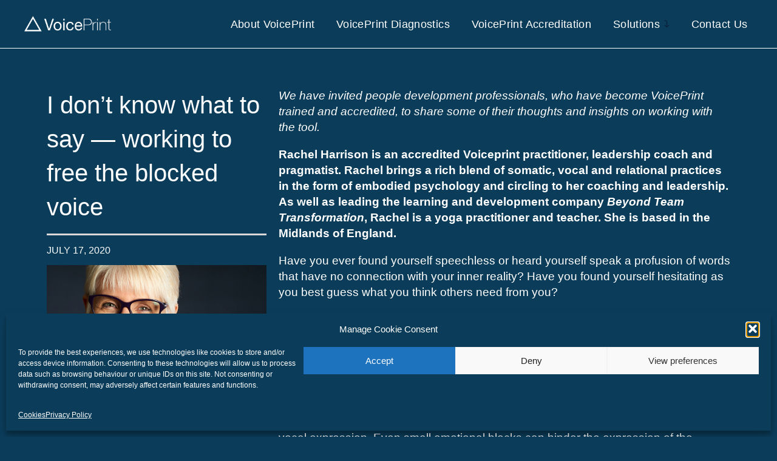

--- FILE ---
content_type: text/html; charset=UTF-8
request_url: https://letstalk.voiceprint.global/i-dont-know-what-to-say-working-to-free-the-blocked-voice/
body_size: 22000
content:
<!DOCTYPE html>
<html class="no-js" lang="en-US">
<head>
<meta charset="UTF-8">
<meta name="viewport" content="width=device-width, initial-scale=1.0">
<link rel="pingback" href="https://letstalk.voiceprint.global/xmlrpc.php">
<title>I don’t know what to say — working to free the blocked voice | VoicePrint</title>
<meta name='robots' content='max-image-preview:large, max-snippet:-1, max-video-preview:-1' />
<link rel="canonical" href="https://letstalk.voiceprint.global/i-dont-know-what-to-say-working-to-free-the-blocked-voice/">
<meta name="description" content="We have invited people development professionals, who have become VoicePrint trained and accredited, to share some of their thoughts and insights on working wit">
<meta property="og:title" content="I don’t know what to say — working to free the blocked voice | VoicePrint">
<meta property="og:type" content="article">
<meta property="og:image" content="https://letstalk.voiceprint.global/wp-content/uploads/2020/07/Rachel-Harrison.jpg">
<meta property="og:image:width" content="848">
<meta property="og:image:height" content="425">
<meta property="og:image:alt" content="Rachel Harrison">
<meta property="og:description" content="We have invited people development professionals, who have become VoicePrint trained and accredited, to share some of their thoughts and insights on working wit">
<meta property="og:url" content="https://letstalk.voiceprint.global/i-dont-know-what-to-say-working-to-free-the-blocked-voice/">
<meta property="og:locale" content="en_US">
<meta property="og:site_name" content="VoicePrint">
<meta property="article:published_time" content="2020-07-17T10:54:20+00:00">
<meta property="article:modified_time" content="2023-10-10T15:33:41+00:00">
<meta property="og:updated_time" content="2023-10-10T15:33:41+00:00">
<meta property="article:section" content="Coaching">
<meta name="twitter:card" content="summary_large_image">
<meta name="twitter:image" content="https://letstalk.voiceprint.global/wp-content/uploads/2020/07/Rachel-Harrison.jpg">
<link rel='dns-prefetch' href='//www.googletagmanager.com' />
<link rel="alternate" type="application/rss+xml" title="VoicePrint &raquo; Feed" href="https://letstalk.voiceprint.global/feed/" />
<link rel="alternate" type="application/rss+xml" title="VoicePrint &raquo; Comments Feed" href="https://letstalk.voiceprint.global/comments/feed/" />
<link rel="alternate" type="application/rss+xml" title="VoicePrint &raquo; I don’t know what to say — working to free the blocked voice Comments Feed" href="https://letstalk.voiceprint.global/i-dont-know-what-to-say-working-to-free-the-blocked-voice/feed/" />
<link rel="alternate" title="oEmbed (JSON)" type="application/json+oembed" href="https://letstalk.voiceprint.global/wp-json/oembed/1.0/embed?url=https%3A%2F%2Fletstalk.voiceprint.global%2Fi-dont-know-what-to-say-working-to-free-the-blocked-voice%2F" />
<link rel="alternate" title="oEmbed (XML)" type="text/xml+oembed" href="https://letstalk.voiceprint.global/wp-json/oembed/1.0/embed?url=https%3A%2F%2Fletstalk.voiceprint.global%2Fi-dont-know-what-to-say-working-to-free-the-blocked-voice%2F&#038;format=xml" />
<style id='wp-img-auto-sizes-contain-inline-css' type='text/css'>
img:is([sizes=auto i],[sizes^="auto," i]){contain-intrinsic-size:3000px 1500px}
/*# sourceURL=wp-img-auto-sizes-contain-inline-css */
</style>
<style id='wp-emoji-styles-inline-css' type='text/css'>

	img.wp-smiley, img.emoji {
		display: inline !important;
		border: none !important;
		box-shadow: none !important;
		height: 1em !important;
		width: 1em !important;
		margin: 0 0.07em !important;
		vertical-align: -0.1em !important;
		background: none !important;
		padding: 0 !important;
	}
/*# sourceURL=wp-emoji-styles-inline-css */
</style>
<style id='wp-block-library-inline-css' type='text/css'>
:root{--wp-block-synced-color:#7a00df;--wp-block-synced-color--rgb:122,0,223;--wp-bound-block-color:var(--wp-block-synced-color);--wp-editor-canvas-background:#ddd;--wp-admin-theme-color:#007cba;--wp-admin-theme-color--rgb:0,124,186;--wp-admin-theme-color-darker-10:#006ba1;--wp-admin-theme-color-darker-10--rgb:0,107,160.5;--wp-admin-theme-color-darker-20:#005a87;--wp-admin-theme-color-darker-20--rgb:0,90,135;--wp-admin-border-width-focus:2px}@media (min-resolution:192dpi){:root{--wp-admin-border-width-focus:1.5px}}.wp-element-button{cursor:pointer}:root .has-very-light-gray-background-color{background-color:#eee}:root .has-very-dark-gray-background-color{background-color:#313131}:root .has-very-light-gray-color{color:#eee}:root .has-very-dark-gray-color{color:#313131}:root .has-vivid-green-cyan-to-vivid-cyan-blue-gradient-background{background:linear-gradient(135deg,#00d084,#0693e3)}:root .has-purple-crush-gradient-background{background:linear-gradient(135deg,#34e2e4,#4721fb 50%,#ab1dfe)}:root .has-hazy-dawn-gradient-background{background:linear-gradient(135deg,#faaca8,#dad0ec)}:root .has-subdued-olive-gradient-background{background:linear-gradient(135deg,#fafae1,#67a671)}:root .has-atomic-cream-gradient-background{background:linear-gradient(135deg,#fdd79a,#004a59)}:root .has-nightshade-gradient-background{background:linear-gradient(135deg,#330968,#31cdcf)}:root .has-midnight-gradient-background{background:linear-gradient(135deg,#020381,#2874fc)}:root{--wp--preset--font-size--normal:16px;--wp--preset--font-size--huge:42px}.has-regular-font-size{font-size:1em}.has-larger-font-size{font-size:2.625em}.has-normal-font-size{font-size:var(--wp--preset--font-size--normal)}.has-huge-font-size{font-size:var(--wp--preset--font-size--huge)}.has-text-align-center{text-align:center}.has-text-align-left{text-align:left}.has-text-align-right{text-align:right}.has-fit-text{white-space:nowrap!important}#end-resizable-editor-section{display:none}.aligncenter{clear:both}.items-justified-left{justify-content:flex-start}.items-justified-center{justify-content:center}.items-justified-right{justify-content:flex-end}.items-justified-space-between{justify-content:space-between}.screen-reader-text{border:0;clip-path:inset(50%);height:1px;margin:-1px;overflow:hidden;padding:0;position:absolute;width:1px;word-wrap:normal!important}.screen-reader-text:focus{background-color:#ddd;clip-path:none;color:#444;display:block;font-size:1em;height:auto;left:5px;line-height:normal;padding:15px 23px 14px;text-decoration:none;top:5px;width:auto;z-index:100000}html :where(.has-border-color){border-style:solid}html :where([style*=border-top-color]){border-top-style:solid}html :where([style*=border-right-color]){border-right-style:solid}html :where([style*=border-bottom-color]){border-bottom-style:solid}html :where([style*=border-left-color]){border-left-style:solid}html :where([style*=border-width]){border-style:solid}html :where([style*=border-top-width]){border-top-style:solid}html :where([style*=border-right-width]){border-right-style:solid}html :where([style*=border-bottom-width]){border-bottom-style:solid}html :where([style*=border-left-width]){border-left-style:solid}html :where(img[class*=wp-image-]){height:auto;max-width:100%}:where(figure){margin:0 0 1em}html :where(.is-position-sticky){--wp-admin--admin-bar--position-offset:var(--wp-admin--admin-bar--height,0px)}@media screen and (max-width:600px){html :where(.is-position-sticky){--wp-admin--admin-bar--position-offset:0px}}

/*# sourceURL=wp-block-library-inline-css */
</style><style id='wp-block-list-inline-css' type='text/css'>
ol,ul{box-sizing:border-box}:root :where(.wp-block-list.has-background){padding:1.25em 2.375em}
/*# sourceURL=https://letstalk.voiceprint.global/wp-includes/blocks/list/style.min.css */
</style>
<style id='global-styles-inline-css' type='text/css'>
:root{--wp--preset--aspect-ratio--square: 1;--wp--preset--aspect-ratio--4-3: 4/3;--wp--preset--aspect-ratio--3-4: 3/4;--wp--preset--aspect-ratio--3-2: 3/2;--wp--preset--aspect-ratio--2-3: 2/3;--wp--preset--aspect-ratio--16-9: 16/9;--wp--preset--aspect-ratio--9-16: 9/16;--wp--preset--color--black: #000000;--wp--preset--color--cyan-bluish-gray: #abb8c3;--wp--preset--color--white: #ffffff;--wp--preset--color--pale-pink: #f78da7;--wp--preset--color--vivid-red: #cf2e2e;--wp--preset--color--luminous-vivid-orange: #ff6900;--wp--preset--color--luminous-vivid-amber: #fcb900;--wp--preset--color--light-green-cyan: #7bdcb5;--wp--preset--color--vivid-green-cyan: #00d084;--wp--preset--color--pale-cyan-blue: #8ed1fc;--wp--preset--color--vivid-cyan-blue: #0693e3;--wp--preset--color--vivid-purple: #9b51e0;--wp--preset--gradient--vivid-cyan-blue-to-vivid-purple: linear-gradient(135deg,rgb(6,147,227) 0%,rgb(155,81,224) 100%);--wp--preset--gradient--light-green-cyan-to-vivid-green-cyan: linear-gradient(135deg,rgb(122,220,180) 0%,rgb(0,208,130) 100%);--wp--preset--gradient--luminous-vivid-amber-to-luminous-vivid-orange: linear-gradient(135deg,rgb(252,185,0) 0%,rgb(255,105,0) 100%);--wp--preset--gradient--luminous-vivid-orange-to-vivid-red: linear-gradient(135deg,rgb(255,105,0) 0%,rgb(207,46,46) 100%);--wp--preset--gradient--very-light-gray-to-cyan-bluish-gray: linear-gradient(135deg,rgb(238,238,238) 0%,rgb(169,184,195) 100%);--wp--preset--gradient--cool-to-warm-spectrum: linear-gradient(135deg,rgb(74,234,220) 0%,rgb(151,120,209) 20%,rgb(207,42,186) 40%,rgb(238,44,130) 60%,rgb(251,105,98) 80%,rgb(254,248,76) 100%);--wp--preset--gradient--blush-light-purple: linear-gradient(135deg,rgb(255,206,236) 0%,rgb(152,150,240) 100%);--wp--preset--gradient--blush-bordeaux: linear-gradient(135deg,rgb(254,205,165) 0%,rgb(254,45,45) 50%,rgb(107,0,62) 100%);--wp--preset--gradient--luminous-dusk: linear-gradient(135deg,rgb(255,203,112) 0%,rgb(199,81,192) 50%,rgb(65,88,208) 100%);--wp--preset--gradient--pale-ocean: linear-gradient(135deg,rgb(255,245,203) 0%,rgb(182,227,212) 50%,rgb(51,167,181) 100%);--wp--preset--gradient--electric-grass: linear-gradient(135deg,rgb(202,248,128) 0%,rgb(113,206,126) 100%);--wp--preset--gradient--midnight: linear-gradient(135deg,rgb(2,3,129) 0%,rgb(40,116,252) 100%);--wp--preset--font-size--small: 13px;--wp--preset--font-size--medium: 20px;--wp--preset--font-size--large: 36px;--wp--preset--font-size--x-large: 42px;--wp--preset--spacing--20: 0.44rem;--wp--preset--spacing--30: 0.67rem;--wp--preset--spacing--40: 1rem;--wp--preset--spacing--50: 1.5rem;--wp--preset--spacing--60: 2.25rem;--wp--preset--spacing--70: 3.38rem;--wp--preset--spacing--80: 5.06rem;--wp--preset--shadow--natural: 6px 6px 9px rgba(0, 0, 0, 0.2);--wp--preset--shadow--deep: 12px 12px 50px rgba(0, 0, 0, 0.4);--wp--preset--shadow--sharp: 6px 6px 0px rgba(0, 0, 0, 0.2);--wp--preset--shadow--outlined: 6px 6px 0px -3px rgb(255, 255, 255), 6px 6px rgb(0, 0, 0);--wp--preset--shadow--crisp: 6px 6px 0px rgb(0, 0, 0);}:where(.is-layout-flex){gap: 0.5em;}:where(.is-layout-grid){gap: 0.5em;}body .is-layout-flex{display: flex;}.is-layout-flex{flex-wrap: wrap;align-items: center;}.is-layout-flex > :is(*, div){margin: 0;}body .is-layout-grid{display: grid;}.is-layout-grid > :is(*, div){margin: 0;}:where(.wp-block-columns.is-layout-flex){gap: 2em;}:where(.wp-block-columns.is-layout-grid){gap: 2em;}:where(.wp-block-post-template.is-layout-flex){gap: 1.25em;}:where(.wp-block-post-template.is-layout-grid){gap: 1.25em;}.has-black-color{color: var(--wp--preset--color--black) !important;}.has-cyan-bluish-gray-color{color: var(--wp--preset--color--cyan-bluish-gray) !important;}.has-white-color{color: var(--wp--preset--color--white) !important;}.has-pale-pink-color{color: var(--wp--preset--color--pale-pink) !important;}.has-vivid-red-color{color: var(--wp--preset--color--vivid-red) !important;}.has-luminous-vivid-orange-color{color: var(--wp--preset--color--luminous-vivid-orange) !important;}.has-luminous-vivid-amber-color{color: var(--wp--preset--color--luminous-vivid-amber) !important;}.has-light-green-cyan-color{color: var(--wp--preset--color--light-green-cyan) !important;}.has-vivid-green-cyan-color{color: var(--wp--preset--color--vivid-green-cyan) !important;}.has-pale-cyan-blue-color{color: var(--wp--preset--color--pale-cyan-blue) !important;}.has-vivid-cyan-blue-color{color: var(--wp--preset--color--vivid-cyan-blue) !important;}.has-vivid-purple-color{color: var(--wp--preset--color--vivid-purple) !important;}.has-black-background-color{background-color: var(--wp--preset--color--black) !important;}.has-cyan-bluish-gray-background-color{background-color: var(--wp--preset--color--cyan-bluish-gray) !important;}.has-white-background-color{background-color: var(--wp--preset--color--white) !important;}.has-pale-pink-background-color{background-color: var(--wp--preset--color--pale-pink) !important;}.has-vivid-red-background-color{background-color: var(--wp--preset--color--vivid-red) !important;}.has-luminous-vivid-orange-background-color{background-color: var(--wp--preset--color--luminous-vivid-orange) !important;}.has-luminous-vivid-amber-background-color{background-color: var(--wp--preset--color--luminous-vivid-amber) !important;}.has-light-green-cyan-background-color{background-color: var(--wp--preset--color--light-green-cyan) !important;}.has-vivid-green-cyan-background-color{background-color: var(--wp--preset--color--vivid-green-cyan) !important;}.has-pale-cyan-blue-background-color{background-color: var(--wp--preset--color--pale-cyan-blue) !important;}.has-vivid-cyan-blue-background-color{background-color: var(--wp--preset--color--vivid-cyan-blue) !important;}.has-vivid-purple-background-color{background-color: var(--wp--preset--color--vivid-purple) !important;}.has-black-border-color{border-color: var(--wp--preset--color--black) !important;}.has-cyan-bluish-gray-border-color{border-color: var(--wp--preset--color--cyan-bluish-gray) !important;}.has-white-border-color{border-color: var(--wp--preset--color--white) !important;}.has-pale-pink-border-color{border-color: var(--wp--preset--color--pale-pink) !important;}.has-vivid-red-border-color{border-color: var(--wp--preset--color--vivid-red) !important;}.has-luminous-vivid-orange-border-color{border-color: var(--wp--preset--color--luminous-vivid-orange) !important;}.has-luminous-vivid-amber-border-color{border-color: var(--wp--preset--color--luminous-vivid-amber) !important;}.has-light-green-cyan-border-color{border-color: var(--wp--preset--color--light-green-cyan) !important;}.has-vivid-green-cyan-border-color{border-color: var(--wp--preset--color--vivid-green-cyan) !important;}.has-pale-cyan-blue-border-color{border-color: var(--wp--preset--color--pale-cyan-blue) !important;}.has-vivid-cyan-blue-border-color{border-color: var(--wp--preset--color--vivid-cyan-blue) !important;}.has-vivid-purple-border-color{border-color: var(--wp--preset--color--vivid-purple) !important;}.has-vivid-cyan-blue-to-vivid-purple-gradient-background{background: var(--wp--preset--gradient--vivid-cyan-blue-to-vivid-purple) !important;}.has-light-green-cyan-to-vivid-green-cyan-gradient-background{background: var(--wp--preset--gradient--light-green-cyan-to-vivid-green-cyan) !important;}.has-luminous-vivid-amber-to-luminous-vivid-orange-gradient-background{background: var(--wp--preset--gradient--luminous-vivid-amber-to-luminous-vivid-orange) !important;}.has-luminous-vivid-orange-to-vivid-red-gradient-background{background: var(--wp--preset--gradient--luminous-vivid-orange-to-vivid-red) !important;}.has-very-light-gray-to-cyan-bluish-gray-gradient-background{background: var(--wp--preset--gradient--very-light-gray-to-cyan-bluish-gray) !important;}.has-cool-to-warm-spectrum-gradient-background{background: var(--wp--preset--gradient--cool-to-warm-spectrum) !important;}.has-blush-light-purple-gradient-background{background: var(--wp--preset--gradient--blush-light-purple) !important;}.has-blush-bordeaux-gradient-background{background: var(--wp--preset--gradient--blush-bordeaux) !important;}.has-luminous-dusk-gradient-background{background: var(--wp--preset--gradient--luminous-dusk) !important;}.has-pale-ocean-gradient-background{background: var(--wp--preset--gradient--pale-ocean) !important;}.has-electric-grass-gradient-background{background: var(--wp--preset--gradient--electric-grass) !important;}.has-midnight-gradient-background{background: var(--wp--preset--gradient--midnight) !important;}.has-small-font-size{font-size: var(--wp--preset--font-size--small) !important;}.has-medium-font-size{font-size: var(--wp--preset--font-size--medium) !important;}.has-large-font-size{font-size: var(--wp--preset--font-size--large) !important;}.has-x-large-font-size{font-size: var(--wp--preset--font-size--x-large) !important;}
/*# sourceURL=global-styles-inline-css */
</style>

<style id='classic-theme-styles-inline-css' type='text/css'>
/*! This file is auto-generated */
.wp-block-button__link{color:#fff;background-color:#32373c;border-radius:9999px;box-shadow:none;text-decoration:none;padding:calc(.667em + 2px) calc(1.333em + 2px);font-size:1.125em}.wp-block-file__button{background:#32373c;color:#fff;text-decoration:none}
/*# sourceURL=/wp-includes/css/classic-themes.min.css */
</style>
<link rel='stylesheet' id='cmplz-general-css' href='https://letstalk.voiceprint.global/wp-content/plugins/complianz-gdpr/assets/css/cookieblocker.min.css?ver=1766043053' type='text/css' media='all' />
<link rel='stylesheet' id='cs-css' href='https://letstalk.voiceprint.global/wp-content/themes/pro/cornerstone/assets/css/site/cs-theme.7.7.10.css?ver=7.7.10' type='text/css' media='all' />
<style id='cs-inline-css' type='text/css'>
@media (min-width:1200px){.x-hide-xl{display:none !important;}}@media (min-width:979px) and (max-width:1199px){.x-hide-lg{display:none !important;}}@media (min-width:767px) and (max-width:978px){.x-hide-md{display:none !important;}}@media (min-width:480px) and (max-width:766px){.x-hide-sm{display:none !important;}}@media (max-width:479px){.x-hide-xs{display:none !important;}}.bg .mejs-container,.x-video .mejs-container{position:unset !important;} @font-face{font-family:'FontAwesomePro';font-style:normal;font-weight:900;font-display:block;src:url('https://letstalk.voiceprint.global/wp-content/themes/pro/cornerstone/assets/fonts/fa-solid-900.woff2?ver=6.7.2') format('woff2'),url('https://letstalk.voiceprint.global/wp-content/themes/pro/cornerstone/assets/fonts/fa-solid-900.ttf?ver=6.7.2') format('truetype');}[data-x-fa-pro-icon]{font-family:"FontAwesomePro" !important;}[data-x-fa-pro-icon]:before{content:attr(data-x-fa-pro-icon);}[data-x-icon],[data-x-icon-o],[data-x-icon-l],[data-x-icon-s],[data-x-icon-b],[data-x-icon-sr],[data-x-icon-ss],[data-x-icon-sl],[data-x-fa-pro-icon],[class*="cs-fa-"]{display:inline-flex;font-style:normal;font-weight:400;text-decoration:inherit;text-rendering:auto;-webkit-font-smoothing:antialiased;-moz-osx-font-smoothing:grayscale;}[data-x-icon].left,[data-x-icon-o].left,[data-x-icon-l].left,[data-x-icon-s].left,[data-x-icon-b].left,[data-x-icon-sr].left,[data-x-icon-ss].left,[data-x-icon-sl].left,[data-x-fa-pro-icon].left,[class*="cs-fa-"].left{margin-right:0.5em;}[data-x-icon].right,[data-x-icon-o].right,[data-x-icon-l].right,[data-x-icon-s].right,[data-x-icon-b].right,[data-x-icon-sr].right,[data-x-icon-ss].right,[data-x-icon-sl].right,[data-x-fa-pro-icon].right,[class*="cs-fa-"].right{margin-left:0.5em;}[data-x-icon]:before,[data-x-icon-o]:before,[data-x-icon-l]:before,[data-x-icon-s]:before,[data-x-icon-b]:before,[data-x-icon-sr]:before,[data-x-icon-ss]:before,[data-x-icon-sl]:before,[data-x-fa-pro-icon]:before,[class*="cs-fa-"]:before{line-height:1;}@font-face{font-family:'FontAwesome';font-style:normal;font-weight:900;font-display:block;src:url('https://letstalk.voiceprint.global/wp-content/themes/pro/cornerstone/assets/fonts/fa-solid-900.woff2?ver=6.7.2') format('woff2'),url('https://letstalk.voiceprint.global/wp-content/themes/pro/cornerstone/assets/fonts/fa-solid-900.ttf?ver=6.7.2') format('truetype');}[data-x-icon],[data-x-icon-s],[data-x-icon][class*="cs-fa-"]{font-family:"FontAwesome" !important;font-weight:900;}[data-x-icon]:before,[data-x-icon][class*="cs-fa-"]:before{content:attr(data-x-icon);}[data-x-icon-s]:before{content:attr(data-x-icon-s);}@font-face{font-family:'FontAwesomeRegular';font-style:normal;font-weight:400;font-display:block;src:url('https://letstalk.voiceprint.global/wp-content/themes/pro/cornerstone/assets/fonts/fa-regular-400.woff2?ver=6.7.2') format('woff2'),url('https://letstalk.voiceprint.global/wp-content/themes/pro/cornerstone/assets/fonts/fa-regular-400.ttf?ver=6.7.2') format('truetype');}@font-face{font-family:'FontAwesomePro';font-style:normal;font-weight:400;font-display:block;src:url('https://letstalk.voiceprint.global/wp-content/themes/pro/cornerstone/assets/fonts/fa-regular-400.woff2?ver=6.7.2') format('woff2'),url('https://letstalk.voiceprint.global/wp-content/themes/pro/cornerstone/assets/fonts/fa-regular-400.ttf?ver=6.7.2') format('truetype');}[data-x-icon-o]{font-family:"FontAwesomeRegular" !important;}[data-x-icon-o]:before{content:attr(data-x-icon-o);}@font-face{font-family:'FontAwesomeLight';font-style:normal;font-weight:300;font-display:block;src:url('https://letstalk.voiceprint.global/wp-content/themes/pro/cornerstone/assets/fonts/fa-light-300.woff2?ver=6.7.2') format('woff2'),url('https://letstalk.voiceprint.global/wp-content/themes/pro/cornerstone/assets/fonts/fa-light-300.ttf?ver=6.7.2') format('truetype');}@font-face{font-family:'FontAwesomePro';font-style:normal;font-weight:300;font-display:block;src:url('https://letstalk.voiceprint.global/wp-content/themes/pro/cornerstone/assets/fonts/fa-light-300.woff2?ver=6.7.2') format('woff2'),url('https://letstalk.voiceprint.global/wp-content/themes/pro/cornerstone/assets/fonts/fa-light-300.ttf?ver=6.7.2') format('truetype');}[data-x-icon-l]{font-family:"FontAwesomeLight" !important;font-weight:300;}[data-x-icon-l]:before{content:attr(data-x-icon-l);}@font-face{font-family:'FontAwesomeBrands';font-style:normal;font-weight:normal;font-display:block;src:url('https://letstalk.voiceprint.global/wp-content/themes/pro/cornerstone/assets/fonts/fa-brands-400.woff2?ver=6.7.2') format('woff2'),url('https://letstalk.voiceprint.global/wp-content/themes/pro/cornerstone/assets/fonts/fa-brands-400.ttf?ver=6.7.2') format('truetype');}[data-x-icon-b]{font-family:"FontAwesomeBrands" !important;}[data-x-icon-b]:before{content:attr(data-x-icon-b);}.widget.widget_rss li .rsswidget:before{content:"\f35d";padding-right:0.4em;font-family:"FontAwesome";} .m1nn-0.x-section{margin-top:0px;margin-right:0px;margin-bottom:0px;margin-left:0px;border-top-width:0;border-right-width:0;border-bottom-width:0;border-left-width:0;padding-right:0px;padding-left:0px;}.m1nn-1.x-section{padding-top:65px;padding-bottom:65px;}.m1nn-2.x-section{background-color:#0B3D5B;z-index:auto;}.m1nn-3.x-section{padding-top:0px;padding-bottom:45px;}.m1nn-4.x-section{padding-top:8em;padding-bottom:8em;z-index:1;}:where(body:not(.tco-disable-effects)) .m1nn-5:hover,:where(body:not(.tco-disable-effects)) [data-x-effect-provider*="effects"]:hover .m1nn-5{opacity:1;transform:translate(0px,3px);}.m1nn-6.x-row{z-index:auto;margin-right:auto;margin-left:auto;border-top-width:0;border-right-width:0;border-bottom-width:0;border-left-width:0;font-size:1em;}.m1nn-6 > .x-row-inner{flex-direction:row;justify-content:flex-start;align-items:stretch;align-content:stretch;}.m1nn-7.x-row{padding-top:1px;padding-right:1px;padding-bottom:1px;padding-left:1px;}.m1nn-7 > .x-row-inner{margin-top:calc(((20px / 2) + 1px) * -1);margin-right:calc(((20px / 2) + 1px) * -1);margin-bottom:calc(((20px / 2) + 1px) * -1);margin-left:calc(((20px / 2) + 1px) * -1);}.m1nn-7 > .x-row-inner > *{margin-top:calc(20px / 2);margin-bottom:calc(20px / 2);margin-right:calc(20px / 2);margin-left:calc(20px / 2);}.m1nn-8.x-row{padding-top:0px;padding-right:15px;padding-bottom:0px;padding-left:15px;}.m1nn-8 > .x-row-inner{margin-top:calc((1rem / 2) * -1);margin-right:calc((1rem / 2) * -1);margin-bottom:calc((1rem / 2) * -1);margin-left:calc((1rem / 2) * -1);}.m1nn-8 > .x-row-inner > *{flex-grow:1;margin-top:calc(1rem / 2);margin-bottom:calc(1rem / 2);margin-right:calc(1rem / 2);margin-left:calc(1rem / 2);}.m1nn-9{--gap:20px;}.m1nn-9 > .x-row-inner > *:nth-child(2n - 0) {flex-basis:calc(66.66% - clamp(0px,var(--gap),9999px));}.m1nn-9 > .x-row-inner > *:nth-child(2n - 1) {flex-basis:calc(33.33% - clamp(0px,var(--gap),9999px));}.m1nn-a{--gap:1rem;}.m1nn-b > .x-row-inner > *:nth-child(3n - 0) {flex-basis:calc(33.33% - clamp(0px,var(--gap),9999px));}.m1nn-b > .x-row-inner > *:nth-child(3n - 1) {flex-basis:calc(33.33% - clamp(0px,var(--gap),9999px));}.m1nn-b > .x-row-inner > *:nth-child(3n - 2) {flex-basis:calc(33.33% - clamp(0px,var(--gap),9999px));}.m1nn-c > .x-row-inner > *:nth-child(2n - 0) {flex-basis:calc(50% - clamp(0px,var(--gap),9999px));}.m1nn-c > .x-row-inner > *:nth-child(2n - 1) {flex-basis:calc(50% - clamp(0px,var(--gap),9999px));}.m1nn-d.x-col{z-index:1;border-top-width:0;border-right-width:0;border-bottom-width:0;border-left-width:0;font-size:1em;}.m1nn-e.x-col{display:flex;flex-direction:column;justify-content:center;align-items:center;flex-wrap:wrap;align-content:center;}.m1nn-f{flex-grow:0;flex-shrink:1;flex-basis:auto;border-top-width:0;border-right-width:0;border-bottom-width:0;border-left-width:0;font-size:1em;aspect-ratio:auto;}.m1nn-g{display:flex;flex-direction:row;justify-content:flex-start;}.m1nn-h{align-items:baseline;}.m1nn-i{flex-wrap:wrap;}.m1nn-j{align-content:baseline;}.m1nn-k{align-items:center;}.m1nn-l{align-content:center;}.m1nn-m.x-text{border-top-width:0;border-right-width:0;border-bottom-width:0;border-left-width:0;padding-right:0em;padding-left:0em;}.m1nn-m.x-text .x-text-content-text-primary{font-family:"Helvetica Neue",Helvetica,Arial,sans-serif;font-style:normal;letter-spacing:0em;text-transform:none;}.m1nn-n.x-text{padding-top:0em;padding-bottom:1em;font-size:1em;}.m1nn-n.x-text .x-text-content-text-primary{font-size:2.5em;font-weight:300;line-height:1.4;color:rgb(255,255,255);}.m1nn-o.x-text{padding-top:0.75em;padding-bottom:0em;font-size:1.2em;}.m1nn-o.x-text .x-text-content-text-primary{font-size:1em;font-weight:400;line-height:1.2;color:rgb(220,215,216);}.m1nn-p{width:100%;max-width:none;border-top-width:1em;border-right-width:0;border-bottom-width:0;border-left-width:0;border-top-style:solid;border-right-style:solid;border-bottom-style:solid;border-left-style:solid;border-top-color:rgb(220,215,216);border-right-color:rgb(220,215,216);border-bottom-color:rgb(220,215,216);border-left-color:rgb(220,215,216);font-size:0.2em;}.m1nn-q.x-text{border-top-width:0;border-right-width:0;border-bottom-width:0;border-left-width:0;font-style:normal;letter-spacing:0em;}.m1nn-q.x-text > :first-child{margin-top:0;}.m1nn-q.x-text > :last-child{margin-bottom:0;}.m1nn-r.x-text{padding-top:1em;padding-bottom:0em;line-height:inherit;}.m1nn-s.x-text{padding-right:0em;padding-left:0em;}.m1nn-t.x-text{font-family:"Helvetica Neue",Helvetica,Arial,sans-serif;text-transform:uppercase;color:rgb(255,255,255);}.m1nn-u.x-text{font-size:1em;font-weight:inherit;}.m1nn-v.x-text{line-height:1.65;}.m1nn-w.x-text{font-family:inherit;}.m1nn-x.x-text{text-transform:none;}.m1nn-y.x-text{color:rgba(0,0,0,0.33);}.m1nn-z.x-text{color:#000000;}.m1nn-10.x-text{width:500px;max-width:70%;padding-top:0em;padding-bottom:0.2em;font-family:Helvetica,Arial,sans-serif;font-size:1.8em;font-weight:700;line-height:1.6;text-align:center;color:rgb(220,215,216);}.m1nn-11.x-image{font-size:1em;border-top-width:0;border-right-width:0;border-bottom-width:0;border-left-width:0;}.m1nn-11.x-image img{aspect-ratio:auto;}.m1nn-12.x-image{margin-top:15px;margin-right:0px;margin-bottom:0px;margin-left:0px;}.m1nn-13.x-image{padding-top:0px;padding-right:0px;padding-bottom:12px;padding-left:0px;}.m1nn-14.x-anchor .x-anchor-text-primary {font-family:"Helvetica Neue",Helvetica,Arial,sans-serif;font-size:1em;font-weight:inherit;line-height:1.65;color:rgb(255,255,255);}.m1nn-14.x-anchor:hover .x-anchor-text-primary,.m1nn-14.x-anchor[class*="active"] .x-anchor-text-primary,[data-x-effect-provider*="colors"]:hover .m1nn-14.x-anchor .x-anchor-text-primary {color:rgb(220,215,216);}.m1nn-15.x-anchor {border-top-width:0;border-right-width:0;border-bottom-width:0;border-left-width:0;font-size:1em;}.m1nn-15.x-anchor .x-anchor-content {display:flex;flex-direction:row;justify-content:center;align-items:center;}.m1nn-15.x-anchor .x-anchor-text-primary {font-style:normal;text-transform:uppercase;}.m1nn-16.x-anchor {margin-top:03em;margin-right:0em;margin-bottom:0em;margin-left:0em;border-top-left-radius:-0.15em;border-top-right-radius:-0.15em;border-bottom-right-radius:-0.15em;border-bottom-left-radius:-0.15em;background-color:#55BA6F;box-shadow:0em 0.15em 0.65em 0em rgba(0,0,0,0.25);}.m1nn-16.x-anchor .x-anchor-content {padding-top:0.575em;padding-right:3em;padding-bottom:0.575em;padding-left:3em;}.m1nn-16.x-anchor:hover,.m1nn-16.x-anchor[class*="active"],[data-x-effect-provider*="colors"]:hover .m1nn-16.x-anchor {background-color:#9FCBB8;}.m1nn-16.x-anchor .x-anchor-text {margin-top:5px;margin-right:5px;margin-bottom:5px;margin-left:5px;}.m1nn-16.x-anchor .x-anchor-text-primary {font-family:Helvetica,Arial,sans-serif;font-size:1.4em;font-weight:400;line-height:1;color:rgba(0,0,0,1);}.m1nn-16.x-anchor:hover .x-anchor-text-primary,.m1nn-16.x-anchor[class*="active"] .x-anchor-text-primary,[data-x-effect-provider*="colors"]:hover .m1nn-16.x-anchor .x-anchor-text-primary {color:rgba(0,0,0,0.5);}@media screen and (max-width:1199px){.m1nn-c > .x-row-inner > *:nth-child(1n - 0) {flex-basis:calc(100% - clamp(0px,var(--gap),9999px));}}@media screen and (max-width:978px){.m1nn-9 > .x-row-inner > *:nth-child(1n - 0) {flex-basis:calc(100% - clamp(0px,var(--gap),9999px));}.m1nn-b > .x-row-inner > *:nth-child(2n - 0) {flex-basis:calc(50% - clamp(0px,var(--gap),9999px));}.m1nn-b > .x-row-inner > *:nth-child(2n - 1) {flex-basis:calc(50% - clamp(0px,var(--gap),9999px));}}@media screen and (max-width:766px){.m1nn-b > .x-row-inner > *:nth-child(1n - 0) {flex-basis:calc(100% - clamp(0px,var(--gap),9999px));}}@media screen and (max-width:479px){.m1nn-9 > .x-row-inner > *:nth-child(1n - 0) {flex-basis:calc(100% - clamp(0px,var(--gap),9999px));}}  .m1lc-0.x-bar{height:80px;border-top-width:0px;border-right-width:0px;border-bottom-width:0.7px;border-left-width:0px;border-top-style:none;border-right-style:none;border-bottom-style:solid;border-left-style:none;border-top-color:transparent;border-right-color:transparent;border-bottom-color:rgb(255,255,255);border-left-color:transparent;font-size:1em;background-color:#0B3D5B;z-index:9999;}.m1lc-0 .x-bar-content{display:flex;flex-direction:row;justify-content:space-between;align-items:center;flex-grow:0;flex-shrink:1;flex-basis:94%;height:80px;max-width:1200px;}.m1lc-0.x-bar-outer-spacers:after,.m1lc-0.x-bar-outer-spacers:before{flex-basis:18px;width:18px!important;height:18px;}.m1lc-0.x-bar-space{font-size:1em;height:80px;}.m1lc-1{transform:translate(0px,0px);}.m1lc-2.x-bar-container{display:flex;flex-direction:row;justify-content:space-between;align-items:center;flex-grow:0;flex-basis:auto;border-top-width:0;border-right-width:0;border-bottom-width:0;border-left-width:0;font-size:1em;z-index:auto;}.m1lc-3.x-bar-container{flex-shrink:0;}.m1lc-4.x-bar-container{flex-shrink:1;}.m1lc-5.x-image{display:block;font-size:1em;max-width:145px;border-top-width:0;border-right-width:0;border-bottom-width:0;border-left-width:0;}.m1lc-5.x-image img{aspect-ratio:auto;}.m1lc-6{margin-top:0em;margin-right:-0.5em;margin-bottom:0em;margin-left:-0.5em;font-size:18px;display:flex;flex-direction:row;justify-content:flex-start;align-items:center;flex-wrap:wrap;align-content:center;align-self:stretch;flex-grow:0;flex-shrink:0;flex-basis:auto;}.m1lc-6 > li,.m1lc-6 > li > a{flex-grow:0;flex-shrink:1;flex-basis:auto;}.m1lc-7{font-size:54px;}.m1lc-7,.m1lc-7 .x-anchor{transition-duration:300ms;transition-timing-function:cubic-bezier(0.400,0.000,0.200,1.000);}.m1lc-8 .x-dropdown {width:210px;font-size:18px;border-top-width:0;border-right-width:0;border-bottom-width:0;border-left-width:0;border-top-left-radius:3px;border-top-right-radius:3px;border-bottom-right-radius:3px;border-bottom-left-radius:3px;padding-top:5px;padding-right:5px;padding-bottom:5px;padding-left:5px;background-color:#0B3D5B;box-shadow:0em 0.85em 235em 0em rgba(0,18,36,0.33);transition-duration:500ms,500ms,0s;transition-timing-function:cubic-bezier(0.400,0.000,0.200,1.000);}.m1lc-8 .x-dropdown:not(.x-active) {transition-delay:0s,0s,500ms;}.m1lc-8 .x-dropdown[data-x-stem-menu-top],.m1lc-8 .x-dropdown[data-x-stem-root] {margin-top:18px;margin-right:0px;margin-bottom:0px;margin-left:-7px;}.m1lc-9.x-anchor {border-top-width:0;border-right-width:0;border-bottom-width:0;border-left-width:0;}.m1lc-9.x-anchor .x-anchor-content {display:flex;align-items:center;}.m1lc-a.x-anchor .x-anchor-content {justify-content:center;}.m1lc-b.x-anchor {font-size:1em;}.m1lc-c.x-anchor .x-anchor-content {flex-direction:row;}.m1lc-c.x-anchor .x-anchor-text-primary {font-family:"Helvetica Neue",Helvetica,Arial,sans-serif;font-style:normal;}.m1lc-c.x-anchor .x-anchor-sub-indicator {margin-top:0px;margin-right:0px;margin-bottom:0px;color:#0a2540;}.m1lc-c.x-anchor:hover .x-anchor-sub-indicator,.m1lc-c.x-anchor[class*="active"] .x-anchor-sub-indicator,[data-x-effect-provider*="colors"]:hover .m1lc-c.x-anchor .x-anchor-sub-indicator {color:#0073e6;}.m1lc-c.x-anchor,.m1lc-c.x-anchor :not([data-x-particle]) {transition-duration:0ms;}.m1lc-d.x-anchor .x-anchor-content {padding-top:0.167em;padding-right:1em;padding-bottom:0.167em;padding-left:1em;}.m1lc-d.x-anchor .x-anchor-text-primary {font-weight:300;letter-spacing:0.02em;margin-right:calc(0.02em * -1);}.m1lc-d.x-anchor .x-anchor-sub-indicator {margin-left:7px;}.m1lc-e.x-anchor .x-anchor-text-primary {font-size:1em;line-height:1.2;color:rgb(255,255,255);}.m1lc-e.x-anchor:hover .x-anchor-text-primary,.m1lc-e.x-anchor[class*="active"] .x-anchor-text-primary,[data-x-effect-provider*="colors"]:hover .m1lc-e.x-anchor .x-anchor-text-primary {color:#7CDBA1;}.m1lc-e.x-anchor .x-anchor-sub-indicator {font-size:12px;}.m1lc-f.x-anchor {border-top-left-radius:2px;border-top-right-radius:2px;border-bottom-right-radius:2px;border-bottom-left-radius:2px;background-color:#0B3D5B;}.m1lc-f.x-anchor .x-anchor-content {justify-content:flex-start;padding-top:9px;padding-right:12px;padding-bottom:9px;padding-left:12px;}.m1lc-f.x-anchor:hover,.m1lc-f.x-anchor[class*="active"],[data-x-effect-provider*="colors"]:hover .m1lc-f.x-anchor {background-color:#0B3D5Bf0;}.m1lc-f.x-anchor .x-anchor-text-primary {font-weight:400;}.m1lc-f.x-anchor .x-anchor-sub-indicator {margin-left:9px;}.m1lc-g.x-anchor {font-size:18px;}.m1lc-h.x-anchor .x-anchor-text {margin-top:0px;margin-right:auto;margin-bottom:0px;margin-left:0px;}.m1lc-i.x-anchor {width:1.5em;height:1.5em;}.m1lc-i.x-anchor .x-anchor-content {flex-direction:row-reverse;}.m1lc-i.x-anchor .x-graphic {margin-top:5px;margin-right:5px;margin-bottom:5px;margin-left:5px;}.m1lc-i.x-anchor .x-graphic-icon {font-size:1em;width:auto;color:rgba(255,255,255,0.66);border-top-width:0;border-right-width:0;border-bottom-width:0;border-left-width:0;}.m1lc-i.x-anchor:hover .x-graphic-icon,.m1lc-i.x-anchor[class*="active"] .x-graphic-icon,[data-x-effect-provider*="colors"]:hover .m1lc-i.x-anchor .x-graphic-icon {color:#ffffff;}.m1lc-i.x-anchor .x-toggle {color:rgb(255,255,255);}.m1lc-i.x-anchor:hover .x-toggle,.m1lc-i.x-anchor[class*="active"] .x-toggle,[data-x-effect-provider*="colors"]:hover .m1lc-i.x-anchor .x-toggle {color:#7CDBA1;}.m1lc-i.x-anchor .x-toggle-burger {width:14em;margin-top:4em;margin-right:0;margin-bottom:4em;margin-left:0;font-size:2px;}.m1lc-i.x-anchor .x-toggle-burger-bun-t {transform:translate3d(0,calc(4em * -1),0);}.m1lc-i.x-anchor .x-toggle-burger-bun-b {transform:translate3d(0,4em,0);}.m1lc-j.x-anchor {width:100%;max-width:100%;}.m1lc-j.x-anchor .x-anchor-content {padding-top:22px;padding-right:0px;padding-bottom:28px;padding-left:0px;}.m1lc-j.x-anchor .x-anchor-text-primary {font-size:0.6em;font-weight:700;line-height:1.1;color:#0a2540;}.m1lc-j.x-anchor:hover .x-anchor-text-primary,.m1lc-j.x-anchor[class*="active"] .x-anchor-text-primary,[data-x-effect-provider*="colors"]:hover .m1lc-j.x-anchor .x-anchor-text-primary {color:#0073e6;}.m1lc-j.x-anchor .x-anchor-sub-indicator {margin-left:18px;font-size:1em;}.m1lc-k{font-size:18px;transition-duration:500ms;}.m1lc-k .x-off-canvas-bg{background-color:rgba(227,240,252,0.88);transition-duration:500ms;transition-timing-function:cubic-bezier(0.400,0.000,0.200,1.000);}.m1lc-k .x-off-canvas-close{width:calc(1em * 2.5);height:calc(1em * 2.5);font-size:18px;color:#0a2540;transition-duration:0.3s,500ms,500ms;transition-timing-function:ease-in-out,cubic-bezier(0.400,0.000,0.200,1.000),cubic-bezier(0.400,0.000,0.200,1.000);}.m1lc-k .x-off-canvas-close:focus,.m1lc-k .x-off-canvas-close:hover{color:#0073e6;}.m1lc-k .x-off-canvas-content{width:100%;max-width:420px;padding-top:calc(18px * 2.5);padding-right:calc(18px * 2.5);padding-bottom:calc(18px * 2.5);padding-left:calc(18px * 2.5);border-top-width:0;border-right-width:0;border-bottom-width:0;border-left-width:0;background-color:#ffffff;box-shadow:0em 1.25em 3.15em 0em rgba(0,18,36,0.27);transition-duration:500ms;transition-timing-function:cubic-bezier(0.400,0.000,0.200,1.000);}@media screen and (max-width:479px){.m1lc-k .x-off-canvas-close{width:calc(1em * 2);height:calc(1em * 2);}.m1lc-k .x-off-canvas-content{padding-top:calc(18px * 2);padding-right:calc(18px * 2);padding-bottom:calc(18px * 2);padding-left:calc(18px * 2);}}  .m1ll-0.x-section{margin-top:0px;margin-right:0px;margin-bottom:0px;margin-left:0px;border-top-width:0;border-right-width:0;border-bottom-width:0;border-left-width:0;padding-top:65px;padding-right:0px;padding-bottom:65px;padding-left:0px;background-color:#262C2C;z-index:auto;}.m1ll-1{flex-grow:0;flex-shrink:1;flex-basis:auto;border-top-width:0;border-right-width:0;border-bottom-width:0;border-left-width:0;font-size:1em;aspect-ratio:auto;}.m1ll-2.x-grid{grid-gap:44px 35px;justify-content:stretch;align-content:stretch;width:100%;max-width:100%;margin-top:0px;margin-right:0;margin-bottom:44px;margin-left:0;grid-template-columns:340px 1fr;}.m1ll-3.x-grid{justify-items:stretch;align-items:stretch;z-index:auto;border-top-width:0;border-right-width:0;border-bottom-width:0;border-left-width:0;font-size:1em;grid-template-rows:auto;}.m1ll-4.x-grid{grid-gap:35px 18px;justify-content:center;align-content:start;grid-template-columns:repeat(auto-fit,minmax(150px,1fr));}.m1ll-6.x-grid{margin-top:30px;margin-right:auto;margin-bottom:0px;margin-left:auto;}.m1ll-7.x-cell{grid-column-start:auto;grid-column-end:auto;grid-row-start:auto;grid-row-end:auto;justify-self:auto;align-self:auto;z-index:auto;border-top-width:0;border-right-width:0;border-bottom-width:0;border-left-width:0;font-size:1em;}.m1ll-8.x-image{display:block;font-size:1em;max-width:145px;border-top-width:0;border-right-width:0;border-bottom-width:0;border-left-width:0;}.m1ll-8.x-image img{aspect-ratio:auto;}.m1ll-9.x-text{max-width:18em;margin-top:12px;margin-right:0px;margin-bottom:0px;margin-left:0px;font-weight:300;}.m1ll-a.x-text{border-top-width:0;border-right-width:0;border-bottom-width:0;border-left-width:0;font-style:normal;letter-spacing:0em;text-transform:none;color:rgb(255,255,255);}.m1ll-a.x-text > :first-child{margin-top:0;}.m1ll-a.x-text > :last-child{margin-bottom:0;}.m1ll-b.x-text{font-family:"Helvetica Neue",Helvetica,Arial,sans-serif;font-size:14px;line-height:1.5;}.m1ll-d.x-text{font-family:"Helvetica Neue",Helvetica,Arial,sans-serif;font-size:.9em;font-weight:300;line-height:inherit;}.m1ll-e.x-text{font-weight:700;}.m1ll-f.x-text{margin-top:0px;margin-right:0px;margin-bottom:3px;margin-left:0px;border-top-width:0;border-right-width:0;border-bottom-width:0;border-left-width:0;font-size:14px;}.m1ll-f.x-text .x-text-content-text-primary{font-family:"Helvetica Neue",Helvetica,Arial,sans-serif;font-size:1em;font-style:normal;font-weight:700;line-height:1.2;letter-spacing:0em;text-transform:none;color:rgb(255,255,255);}.m1ll-g{margin-top:0em;margin-right:-0.5em;margin-bottom:0em;margin-left:-0.5em;font-size:14px;display:flex;flex-direction:column;justify-content:center;align-items:stretch;flex-wrap:wrap;align-content:stretch;align-self:stretch;flex-grow:0;flex-shrink:0;flex-basis:auto;}.m1ll-g > li,.m1ll-g > li > a{flex-grow:0;flex-shrink:1;flex-basis:auto;}.m1ll-h .x-dropdown {width:210px;font-size:18px;border-top-width:0;border-right-width:0;border-bottom-width:0;border-left-width:0;border-top-left-radius:3px;border-top-right-radius:3px;border-bottom-right-radius:3px;border-bottom-left-radius:3px;padding-top:5px;padding-right:5px;padding-bottom:5px;padding-left:5px;background-color:rgb(255,255,255);box-shadow:0em 0.85em 235em 0em rgba(0,18,36,0.33);transition-duration:500ms,500ms,0s;transition-timing-function:cubic-bezier(0.400,0.000,0.200,1.000);}.m1ll-h .x-dropdown:not(.x-active) {transition-delay:0s,0s,500ms;}.m1ll-h .x-dropdown[data-x-stem-menu-top],.m1ll-h .x-dropdown[data-x-stem-root] {margin-top:18px;margin-right:0px;margin-bottom:0px;margin-left:-7px;}.m1ll-i.x-anchor {border-top-width:0;border-right-width:0;border-bottom-width:0;border-left-width:0;}.m1ll-i.x-anchor .x-anchor-content {display:flex;flex-direction:row;justify-content:flex-start;align-items:center;}.m1ll-i.x-anchor .x-anchor-text-primary {font-family:"Helvetica Neue",Helvetica,Arial,sans-serif;font-size:1em;font-style:normal;line-height:1.2;}.m1ll-i.x-anchor .x-anchor-sub-indicator {margin-top:0px;margin-right:0px;margin-bottom:0px;font-size:12px;color:#0a2540;}.m1ll-i.x-anchor:hover .x-anchor-sub-indicator,.m1ll-i.x-anchor[class*="active"] .x-anchor-sub-indicator,[data-x-effect-provider*="colors"]:hover .m1ll-i.x-anchor .x-anchor-sub-indicator {color:#0073e6;}.m1ll-i.x-anchor,.m1ll-i.x-anchor :not([data-x-particle]) {transition-duration:0ms;}.m1ll-j.x-anchor {font-size:1em;}.m1ll-j.x-anchor .x-anchor-content {padding-top:0.262em;padding-right:0.5em;padding-bottom:0.262em;padding-left:0.5em;}.m1ll-j.x-anchor .x-anchor-text-primary {font-weight:300;color:rgb(255,255,255);}.m1ll-j.x-anchor:hover .x-anchor-text-primary,.m1ll-j.x-anchor[class*="active"] .x-anchor-text-primary,[data-x-effect-provider*="colors"]:hover .m1ll-j.x-anchor .x-anchor-text-primary {color:#7CDBA1;}.m1ll-j.x-anchor .x-anchor-sub-indicator {margin-left:7px;}.m1ll-k.x-anchor {border-top-left-radius:2px;border-top-right-radius:2px;border-bottom-right-radius:2px;border-bottom-left-radius:2px;font-size:14px;background-color:transparent;}.m1ll-k.x-anchor .x-anchor-content {padding-top:9px;padding-right:12px;padding-bottom:9px;padding-left:12px;}.m1ll-k.x-anchor:hover,.m1ll-k.x-anchor[class*="active"],[data-x-effect-provider*="colors"]:hover .m1ll-k.x-anchor {background-color:#e3f0fc;}.m1ll-k.x-anchor .x-anchor-text {margin-top:0px;margin-right:auto;margin-bottom:0px;margin-left:0px;}.m1ll-k.x-anchor .x-anchor-text-primary {font-weight:700;color:#0a2540;}.m1ll-k.x-anchor:hover .x-anchor-text-primary,.m1ll-k.x-anchor[class*="active"] .x-anchor-text-primary,[data-x-effect-provider*="colors"]:hover .m1ll-k.x-anchor .x-anchor-text-primary {color:#0073e6;}.m1ll-k.x-anchor .x-anchor-sub-indicator {margin-left:9px;}.m1ll-l{border-top-width:0;border-right-width:0;border-bottom-width:0;border-left-width:0;font-size:2em;color:rgb(255,255,255);}.m1ll-l:hover,.m1ll-l[class*="active"],[data-x-effect-provider*="colors"]:hover .m1ll-l{color:#7CDBA1;}.m1ll-m{width:100%;max-width:none;margin-top:0px;margin-right:0px;margin-bottom:14px;margin-left:0px;border-top-width:1em;border-right-width:0;border-bottom-width:0;border-left-width:0;border-top-style:solid;border-right-style:solid;border-bottom-style:solid;border-left-style:solid;border-top-color:rgba(10,37,64,0.11);border-right-color:rgba(10,37,64,0.11);border-bottom-color:rgba(10,37,64,0.11);border-left-color:rgba(10,37,64,0.11);font-size:2px;}@media screen and (max-width:978px){.m1ll-2.x-grid{grid-template-columns:1fr;}} body{background-color:#0B3D5B;color:#fff;font-weight:300;font-family:"Helvetica Neue",Helvetica,Arial,sans-serif;}p,ul,ol{font-size:1.2rem;line-height:1.4;}h2{color:#fff;font-weight:300;font-size:2rem;}a:link,a:visited{color:#7CDBA1;}a:hover{color:#82e5a8;}.x-container.width{width:88%;}#includedInCourse td,#includedInCourse th{color:#fff;font-family:"Helvetica Neue",Helvetica,Arial,sans-serif;font-size:1.2rem;padding:18px 25px;font-weight:300;}#includedInCourse th{border-bottom:1px solid rgba(255,255,255,.7);text-align:center;}#includedInCourse tr td:not(:nth-of-type(1)){text-align:center;}#includedInCourse tr:nth-of-type(2n){background-color:rgba(255,255,255,.05)}#includedInCourse.tg .tg-f7v4{background-color:rgba(0,0,0,.2);}.gform_wrapper{color:#fff;font-family:"Helvetica Neue",Helvetica,Arial,sans-serif;}.gform_wrapper.gravity-theme .gfield_label,.gform_wrapper.gravity-theme .gfield_checkbox label{font-size:1.2rem !important;}.gform_wrapper input,.gform_wrapper textarea{font-family:"Helvetica Neue",Helvetica,Arial,sans-serif !important;font-size:1.2rem !important;font-weight:300;}.gform_wrapper.gravity-theme .gfield_label{font-weight:300 !important;}.gform_wrapper input[type=submit]{min-width:150px;background-color:#7CDBA1;color:#0B3D5B;font-weight:400;}.gform_wrapper input[type=submit]:hover{background-color:#82e5a8;color:#0B3D5B;}.gform_wrapper.gravity-theme input[type=email],.gform_wrapper.gravity-theme input[type=text],.gform_wrapper.gravity-theme textarea{padding:5px 13px !important;}.gform_wrapper.gravity-theme textarea{padding:10px 13px !important;}.gform_wrapper.gravity-theme .gfield_required{color:#7CDBA1 !important;font-size:1.5rem !important;}input:focus-visible,textarea:focus-visible{outline:none;box-shadow:0px 0px 20px rgba(0,0,0,.9);}.gform_wrapper .gfield--type-checkbox .gfield_checkbox label{display:block;font-weight:300;position:relative;padding-left:30px;-webkit-user-select:none;-moz-user-select:none;-ms-user-select:none;user-select:none;line-height:1.3;padding-bottom:.3em;}.gform_wrapper .gfield--type-checkbox .gfield_checkbox input{opacity:0;height:0;width:0;display:none;}.gform_wrapper .gfield--type-checkbox .gfield_checkbox label:before{content:"";position:absolute;top:.1em;left:0;height:1em;width:1em;background-color:#eee;}.gform_wrapper .gfield--type-checkbox .gfield_checkbox label:after{content:"";position:absolute;display:none;}.gform_wrapper .gfield--type-checkbox .gfield_checkbox input:checked ~ label:before{background-color:#2196F3;}.gform_wrapper .gfield--type-checkbox .gfield_checkbox input:checked ~ label:after{display:block;}.gform_wrapper .gfield--type-checkbox .gfield_checkbox label:after{left:.4em;top:.25em;width:6px;height:12px;border:solid white;border-width:0 2px 2px 0;-webkit-transform:rotate(45deg);-ms-transform:rotate(45deg);transform:rotate(45deg);}.gform_wrapper.gravity-theme .gform_validation_errors:focus-visible{outline:none;}.gform_wrapper.gravity-theme .gform_validation_errors,.gform_wrapper.gravity-theme .gfield_validation_message,.gform_wrapper.gravity-theme .validation_message{border-radius:0 !important;background:transparent !important;border:none !important;padding:0 !important;box-shadow:none !important;}.gform_wrapper.gravity-theme .gform_validation_errors h2{font-size:1.2rem !important;color:#8FDB98 !important;font-weight:300 !important;line-height:1.3 !important;}.gform_wrapper.gravity-theme .gfield_error label,.gform_wrapper.gravity-theme .gfield_error legend{color:#8FDB98 !important;}.gform_wrapper.gravity-theme .gfield_validation_message,.gform_wrapper.gravity-theme .validation_message{color:#8FDB98 !important;}.gform_wrapper.gravity-theme .gfield_error [aria-invalid=true]{border:1px solid #FF7171 !important;}#cmplz-document p{font-size:1.2rem;}#cmplz-document h2,#cmplz-document h3,#cmplz-document .cmplz-subtitle{font-weight:300;}.cmplz-service-header,.cookies-per-purpose,.cmplz-category-header{color:#000;}.cmplz-always-active{color:#005C00;font-weight:bold;}#cmplz-document a[target="_blank"]::after{display:none;}#cmplz-cookiebanner-container,#cmplz-cookiebanner-container button{font-family:"Helvetica Neue",Helvetica,Arial,sans-serif;}ul.x-row li.x-col{align-items:flex-start;}ul.x-row figure{position:relative;width:21px;height:21px;border:1px solid #7CDBA1 !important;border-radius:100em;margin-top:5px !important;}ul.x-row i{display:none !important;}ul.x-row figure:after{content:"";position:absolute;width:15px;height:15px;top:2px;left:2px;background-color:#7CDBA1;border-radius:100em;z-index:0;} .sticky{position:-webkit-sticky;position:sticky;top:2em;}body{overflow-x:visible;}@media (max-width:766.98px){body{overflow-x:hidden!important;}}.sticky{position:-webkit-sticky;position:sticky;top:2em;}body{overflow-x:visible;}@media (max-width:766.98px){body{overflow-x:hidden!important;}}img.aligncenter{display:block;margin:0 auto !important;}
/*# sourceURL=cs-inline-css */
</style>
<link rel='stylesheet' id='wp-block-paragraph-css' href='https://letstalk.voiceprint.global/wp-includes/blocks/paragraph/style.min.css?ver=7be79eee45fe9b42a0cdea87a59a13ab' type='text/css' media='all' />
<link rel='stylesheet' id='wp-block-heading-css' href='https://letstalk.voiceprint.global/wp-includes/blocks/heading/style.min.css?ver=7be79eee45fe9b42a0cdea87a59a13ab' type='text/css' media='all' />
<script type="text/javascript" src="https://letstalk.voiceprint.global/wp-includes/js/jquery/jquery.min.js?ver=3.7.1" id="jquery-core-js"></script>
<script type="text/javascript" src="https://letstalk.voiceprint.global/wp-includes/js/jquery/jquery-migrate.min.js?ver=3.4.1" id="jquery-migrate-js"></script>
<link rel="https://api.w.org/" href="https://letstalk.voiceprint.global/wp-json/" /><link rel="alternate" title="JSON" type="application/json" href="https://letstalk.voiceprint.global/wp-json/wp/v2/posts/2030" /><link rel='shortlink' href='https://letstalk.voiceprint.global/?p=2030' />
<meta name="generator" content="Site Kit by Google 1.168.0" /><script type="text/javascript">
(function(url){
	if(/(?:Chrome\/26\.0\.1410\.63 Safari\/537\.31|WordfenceTestMonBot)/.test(navigator.userAgent)){ return; }
	var addEvent = function(evt, handler) {
		if (window.addEventListener) {
			document.addEventListener(evt, handler, false);
		} else if (window.attachEvent) {
			document.attachEvent('on' + evt, handler);
		}
	};
	var removeEvent = function(evt, handler) {
		if (window.removeEventListener) {
			document.removeEventListener(evt, handler, false);
		} else if (window.detachEvent) {
			document.detachEvent('on' + evt, handler);
		}
	};
	var evts = 'contextmenu dblclick drag dragend dragenter dragleave dragover dragstart drop keydown keypress keyup mousedown mousemove mouseout mouseover mouseup mousewheel scroll'.split(' ');
	var logHuman = function() {
		if (window.wfLogHumanRan) { return; }
		window.wfLogHumanRan = true;
		var wfscr = document.createElement('script');
		wfscr.type = 'text/javascript';
		wfscr.async = true;
		wfscr.src = url + '&r=' + Math.random();
		(document.getElementsByTagName('head')[0]||document.getElementsByTagName('body')[0]).appendChild(wfscr);
		for (var i = 0; i < evts.length; i++) {
			removeEvent(evts[i], logHuman);
		}
	};
	for (var i = 0; i < evts.length; i++) {
		addEvent(evts[i], logHuman);
	}
})('//letstalk.voiceprint.global/?wordfence_lh=1&hid=16B8ACF0C3FCFA37446B9378055F6164');
</script>			<style>.cmplz-hidden {
					display: none !important;
				}</style>
<!-- Google Tag Manager snippet added by Site Kit -->
<script type="text/javascript">
/* <![CDATA[ */

			( function( w, d, s, l, i ) {
				w[l] = w[l] || [];
				w[l].push( {'gtm.start': new Date().getTime(), event: 'gtm.js'} );
				var f = d.getElementsByTagName( s )[0],
					j = d.createElement( s ), dl = l != 'dataLayer' ? '&l=' + l : '';
				j.async = true;
				j.src = 'https://www.googletagmanager.com/gtm.js?id=' + i + dl;
				f.parentNode.insertBefore( j, f );
			} )( window, document, 'script', 'dataLayer', 'GTM-5J4M9DV' );
			
/* ]]> */
</script>

<!-- End Google Tag Manager snippet added by Site Kit -->
<link rel="icon" href="https://letstalk.voiceprint.global/wp-content/uploads/2023/10/cropped-voiceprint-favicon-2-32x32.png" sizes="32x32" />
<link rel="icon" href="https://letstalk.voiceprint.global/wp-content/uploads/2023/10/cropped-voiceprint-favicon-2-192x192.png" sizes="192x192" />
<link rel="apple-touch-icon" href="https://letstalk.voiceprint.global/wp-content/uploads/2023/10/cropped-voiceprint-favicon-2-180x180.png" />
<meta name="msapplication-TileImage" content="https://letstalk.voiceprint.global/wp-content/uploads/2023/10/cropped-voiceprint-favicon-2-270x270.png" />
</head>
<body data-cmplz=1 class="wp-singular post-template-default single single-post postid-2030 single-format-standard wp-theme-pro x-blank x-full-width-layout-active pro-v6_7_10">		<!-- Google Tag Manager (noscript) snippet added by Site Kit -->
		<noscript>
			<iframe src="https://www.googletagmanager.com/ns.html?id=GTM-5J4M9DV" height="0" width="0" style="display:none;visibility:hidden"></iframe>
		</noscript>
		<!-- End Google Tag Manager (noscript) snippet added by Site Kit -->
		<div class="x-root"><div class="x-site"><header class="x-masthead" role="banner"><div class="x-bar x-bar-top x-bar-h x-bar-relative x-bar-outer-spacers e2064-e1 m1lc-0" data-x-bar="{&quot;id&quot;:&quot;e2064-e1&quot;,&quot;region&quot;:&quot;top&quot;,&quot;height&quot;:&quot;80px&quot;}"><div class="e2064-e1 x-bar-content"><div class="x-bar-container e2064-e2 m1lc-2 m1lc-3"><a class="x-image e2064-e3 m1lc-5" href="https://letstalk.voiceprint.global"><img src="https://letstalk.voiceprint.global/wp-content/uploads/2023/09/VoicePrint-Logo-White.png" width="222" height="48" alt="Logo" loading="lazy"></a></div><div class="x-bar-container x-hide-md x-hide-sm x-hide-xs e2064-e4 m1lc-2 m1lc-4"><ul class="x-menu-first-level x-menu x-menu-inline e2064-e5 m1lc-6 m1lc-8" data-x-hoverintent="{&quot;interval&quot;:50,&quot;timeout&quot;:500,&quot;sensitivity&quot;:9}"><li class="menu-item menu-item-type-post_type menu-item-object-page menu-item-2083" id="menu-item-2083"><a class="x-anchor x-anchor-menu-item m1lc-9 m1lc-a m1lc-b m1lc-c m1lc-d m1lc-e" tabindex="0" href="https://letstalk.voiceprint.global/about-voiceprint/"><div class="x-anchor-content"><div class="x-anchor-text"><span class="x-anchor-text-primary">About VoicePrint</span></div><i class="x-anchor-sub-indicator" data-x-skip-scroll="true" aria-hidden="true" data-x-icon-s="&#xf149;"></i></div></a></li><li class="menu-item menu-item-type-post_type menu-item-object-page menu-item-2082" id="menu-item-2082"><a class="x-anchor x-anchor-menu-item m1lc-9 m1lc-a m1lc-b m1lc-c m1lc-d m1lc-e" tabindex="0" href="https://letstalk.voiceprint.global/voiceprint-diagnostics/"><div class="x-anchor-content"><div class="x-anchor-text"><span class="x-anchor-text-primary">VoicePrint Diagnostics</span></div><i class="x-anchor-sub-indicator" data-x-skip-scroll="true" aria-hidden="true" data-x-icon-s="&#xf149;"></i></div></a></li><li class="menu-item menu-item-type-post_type menu-item-object-page menu-item-2084" id="menu-item-2084"><a class="x-anchor x-anchor-menu-item m1lc-9 m1lc-a m1lc-b m1lc-c m1lc-d m1lc-e" tabindex="0" href="https://letstalk.voiceprint.global/voiceprint-accreditation/"><div class="x-anchor-content"><div class="x-anchor-text"><span class="x-anchor-text-primary">VoicePrint Accreditation</span></div><i class="x-anchor-sub-indicator" data-x-skip-scroll="true" aria-hidden="true" data-x-icon-s="&#xf149;"></i></div></a></li><li class="menu-item menu-item-type-post_type menu-item-object-page menu-item-has-children menu-item-3533" id="menu-item-3533"><a class="x-anchor x-anchor-menu-item m1lc-9 m1lc-a m1lc-b m1lc-c m1lc-d m1lc-e" tabindex="0" href="https://letstalk.voiceprint.global/solutions/"><div class="x-anchor-content"><div class="x-anchor-text"><span class="x-anchor-text-primary">Solutions</span></div><i class="x-anchor-sub-indicator" data-x-skip-scroll="true" aria-hidden="true" data-x-icon-s="&#xf149;"></i></div></a><ul class="sub-menu x-dropdown" data-x-depth="0" data-x-stem data-x-stem-menu-top><li class="menu-item menu-item-type-post_type menu-item-object-page menu-item-3536" id="menu-item-3536"><a class="x-anchor x-anchor-menu-item m1lc-9 m1lc-c m1lc-e m1lc-f m1lc-g m1lc-h" tabindex="0" href="https://letstalk.voiceprint.global/leadership-development/"><div class="x-anchor-content"><div class="x-anchor-text"><span class="x-anchor-text-primary">Leadership Development</span></div><i class="x-anchor-sub-indicator" data-x-skip-scroll="true" aria-hidden="true" data-x-icon-s="&#xf061;"></i></div></a></li><li class="menu-item menu-item-type-post_type menu-item-object-page menu-item-3537" id="menu-item-3537"><a class="x-anchor x-anchor-menu-item m1lc-9 m1lc-c m1lc-e m1lc-f m1lc-g m1lc-h" tabindex="0" href="https://letstalk.voiceprint.global/team-development/"><div class="x-anchor-content"><div class="x-anchor-text"><span class="x-anchor-text-primary">Team Development</span></div><i class="x-anchor-sub-indicator" data-x-skip-scroll="true" aria-hidden="true" data-x-icon-s="&#xf061;"></i></div></a></li><li class="menu-item menu-item-type-post_type menu-item-object-page menu-item-3534" id="menu-item-3534"><a class="x-anchor x-anchor-menu-item m1lc-9 m1lc-c m1lc-e m1lc-f m1lc-g m1lc-h" tabindex="0" href="https://letstalk.voiceprint.global/solutions/culture-change/"><div class="x-anchor-content"><div class="x-anchor-text"><span class="x-anchor-text-primary">Culture Change</span></div><i class="x-anchor-sub-indicator" data-x-skip-scroll="true" aria-hidden="true" data-x-icon-s="&#xf061;"></i></div></a></li><li class="menu-item menu-item-type-post_type menu-item-object-page menu-item-3535" id="menu-item-3535"><a class="x-anchor x-anchor-menu-item m1lc-9 m1lc-c m1lc-e m1lc-f m1lc-g m1lc-h" tabindex="0" href="https://letstalk.voiceprint.global/solutions/personal-coaching/"><div class="x-anchor-content"><div class="x-anchor-text"><span class="x-anchor-text-primary">Personal Coaching</span></div><i class="x-anchor-sub-indicator" data-x-skip-scroll="true" aria-hidden="true" data-x-icon-s="&#xf061;"></i></div></a></li></ul></li><li class="menu-item menu-item-type-post_type menu-item-object-page menu-item-2085" id="menu-item-2085"><a class="x-anchor x-anchor-menu-item m1lc-9 m1lc-a m1lc-b m1lc-c m1lc-d m1lc-e" tabindex="0" href="https://letstalk.voiceprint.global/contact-us/"><div class="x-anchor-content"><div class="x-anchor-text"><span class="x-anchor-text-primary">Contact Us</span></div><i class="x-anchor-sub-indicator" data-x-skip-scroll="true" aria-hidden="true" data-x-icon-s="&#xf149;"></i></div></a></li></ul></div><div class="x-bar-container x-hide-lg x-hide-xl e2064-e6 m1lc-2 m1lc-4"><div class="x-anchor x-anchor-toggle has-graphic e2064-e7 m1lc-9 m1lc-a m1lc-g m1lc-i m1lc-1" tabindex="0" role="button" data-x-toggle="1" data-x-toggleable="e2064-e7" data-x-toggle-overlay="1" aria-controls="e2064-e7-off-canvas" aria-expanded="false" aria-haspopup="true" aria-label="Toggle Off Canvas Content"><div class="x-anchor-content"><span class="x-graphic" aria-hidden="true">
<span class="x-toggle x-toggle-burger x-graphic-child x-graphic-toggle" aria-hidden="true">

  
    <span class="x-toggle-burger-bun-t" data-x-toggle-anim="x-bun-t-1"></span>
    <span class="x-toggle-burger-patty" data-x-toggle-anim="x-patty-1"></span>
    <span class="x-toggle-burger-bun-b" data-x-toggle-anim="x-bun-b-1"></span>

  
</span></span></div></div></div></div></div></header><main class="x-layout x-layout-single" role="main"><article id="post-2030" class="post-2030 post type-post status-publish format-standard has-post-thumbnail hentry category-coaching category-practitioner-profiles"> <div class="x-section e2147-e1 m1nn-0 m1nn-1 m1nn-2"><div class="x-row x-container max width e2147-e2 m1nn-6 m1nn-7 m1nn-9"><div class="x-row-inner"><div class="x-col e2147-e3 m1nn-d"><div class="x-div e2147-e4 m1nn-f sticky"><div class="x-text x-text-headline e2147-e5 m1nn-m m1nn-n"><div class="x-text-content"><div class="x-text-content-text"><h1 class="x-text-content-text-primary">I don’t know what to say — working to free the blocked voice</h1>
</div></div></div><hr class="x-line e2147-e6 m1nn-p"/><div class="x-text x-content e2147-e7 m1nn-q m1nn-r m1nn-s m1nn-t m1nn-u">July 17, 2020</div><span class="x-image e2147-e8 m1nn-11 m1nn-12"><img src="https://letstalk.voiceprint.global/wp-content/uploads/2020/07/Rachel-Harrison.jpg" width="424" height="212" alt="Rachel Harrison" loading="lazy"></span></div></div><div class="x-col e2147-e9 m1nn-d"><div class="x-the-content entry-content">
<p><em>We have invited people development professionals, who have become VoicePrint trained and accredited, to share some of their thoughts and insights on working with the tool.</em></p>



<p><strong>Rachel Harrison is an accredited Voiceprint practitioner, leadership coach and pragmatist. Rachel brings a rich blend of somatic, vocal and relational practices in the form of embodied psychology and circling to her coaching and leadership. As well as leading the learning and development company <em>Beyond Team Transformation</em>, Rachel is a yoga practitioner and teacher. She is based in the Midlands of England.</strong></p>



<p><span id="more-2030"></span></p>



<p>Have you ever found yourself speechless or heard yourself speak a profusion of words that have no connection with your inner reality? Have you found yourself hesitating as you best guess what you think others need from you?</p>



<p>Let’s unpack what moments like this might mean for ourselves and our clients.</p>



<p>Often, when exploring alternative voices in the Voiceprint coaching session, there are points where we come to a hiatus, unable to access other vocal options. This is a signal to pause and to consider exploring whether emotional blocks are hindering the formation of sentences.  </p>



<p>Flight, fight and freeze responses will undermine access to both cognitive capacity and vocal expression. Even small emotional blocks can hinder the expression of the spoken word. The voice communicates the inner world of the psyche, when under pressure our expressions seek to get our needs met. By psyche I mean the interconnected body, mind, emotion, spirit, and vitally the breath that animates each of us.</p>



<p><em>‘Emotional blocks are the fundamental obstacle to a free voice.</em> <em>Muddy thinking is the fundamental obstacle to clear articulation.’</em></p>



<p>Wise words from the renowned vocal practitioner, the late Kristin Linklater. Emotional blocks, however insignificant they may seem in themselves, are so often precursors to muddy thinking and compromised expression. And I’m not necessarily talking deep emotional patterns here. Sometimes our conditioning is progressive and subtle, embedded in a good upbringing intended to help us to fit into society, to get on at school and in our careers.</p>



<h2 class="wp-block-heading">The challenge of accessing the authentic or free voice</h2>



<p>Authentic communication may be adversely affected by strongly held emotions, conscious or unconscious, whether our communication is focused on ‘impressing’ others, or ‘expressing’ our true selves. Either can raise anxiety.  Impressing has deep roots in our need for acceptance and to be liked; at source it is a survival strategy. Expressing ourselves can challenge and test our self belief.</p>



<p>What can we do?  Here are the steps that I find helpful when working on this challenge with my clients.</p>



<h2 class="wp-block-heading"><strong>Enable them to self connect</strong></h2>



<p>Recognise when these moments happen. This may appear to arise firstly in the speaker as the sound of an internal voice inhibiting speech. Prior to this, however, a whole host of somatic reactions and neurological connections will already have been made.  The earlier we can ‘catch’ these primary reactions, the sooner we can help our clients reconnect with their authentic voice and with greater potential to articulate and express themselves freely.</p>



<h2 class="wp-block-heading"><strong>Start with the breath and the body</strong></h2>



<p>Slow down the pace  — give yourself and your coachee time to drop into a deeper level of connection. Slow down your breathing and encourage them to do the same. Help them relax a little; stress in the body will significantly reduce the instrument of the voice being able to work fully.</p>



<h2 class="wp-block-heading"><strong>Tune into yourself — use empathic connection</strong></h2>



<p>What do you feel in your body, what emotions are being evoked, what do you imagine is going on in your coachee right now? Can you offer your experiences to them with curiosity to help them self connect? Even if you don’t say these things, noting them can be a useful clue, offering the ground to work from a deeper empathic connection.</p>



<ul class="wp-block-list">
<li><em>‘I’m feeling a strong sensation in my stomach right now; is this true for you too</em>?’</li>
<li>‘I’m imagining a rabbit in headlights; is this familiar in any way<em>?’</em></li>
<li><em>‘Right then I went blank too; when has this happened before?’</em></li>
</ul>



<h2 class="wp-block-heading"><strong>Tune into them</strong></h2>



<p>Observe any changes in their body posture.</p>



<ul class="wp-block-list">
<li><em>I noticed your right shoulder lift; what was going on there?</em></li>
<li><em>I noticed your body slouch. How old did you feel in that moment?</em></li>
<li><em>I noticed you foot-tapping previously; what does this mean for you?</em></li>
</ul>



<p>Help them recognise beliefs that create muddy thinking, which may mean teasing out the physical clues and emotional internal voices. Invite them to shift posture to take the shape of the voice they desire to express.</p>



<p class="has-text-align-center"><strong><em>We are trying to work with the block in the present moment, reconnecting with the authentic voice in order to access clear thinking</em></strong>.</p>



<p>Wherever you start, allow plenty of time and space to surface patterns of holding. You may well discover that this will enable greater clarity and access to other voices too. </p>



<p>I have found all of the above to be great coaching and self coaching tools and also a great opportunity to develop our use of the exploring voices. They also remind us that while the exploring voices require a slower pace, they deliver great benefits, enabling psychological safety and a meeting of not only minds but heart, body and soul.</p>



<p><em>Rachel Harrison can be contacted at <a href="/cdn-cgi/l/email-protection#d4a6b5b7bcb1b894b6b1adbbbab0a0a0fab7bbfaa1bf"><span class="__cf_email__" data-cfemail="c8baa9aba0ada488aaadb1a7a6acbcbce6aba7e6bda3">[email&#160;protected]</span></a></em></p>
</div></div></div></div></div><div class="x-section e2147-e11 m1nn-0 m1nn-2 m1nn-3"><div class="x-row e2147-e12 m1nn-6 m1nn-8 m1nn-a m1nn-b"><div class="x-row-inner"><a class="x-col e2147-e13 m1nn-d cursor_round" href="https://letstalk.voiceprint.global/voiceprint-101-from-unconscious-talk-to-intentional-communication/"><span class="x-image e2147-e14 m1nn-11 m1nn-13 m1nn-5" data-x-effect="{&quot;durationBase&quot;:&quot;300ms&quot;}"><img src="https://letstalk.voiceprint.global/wp-content/uploads/2026/01/VoicePrint-101.webp" width="1278" height="718" alt="VoicePrint 101" loading="lazy"></span><div class="x-div e2147-e15 m1nn-f m1nn-g m1nn-h m1nn-i m1nn-j"><div class="x-div e2147-e16 m1nn-f m1nn-g m1nn-k"><div class="x-text x-content e2147-e17 m1nn-q m1nn-t m1nn-u m1nn-v {{thing}}">January 19, 2026</div><div class="x-text x-content e2147-e18 m1nn-q m1nn-u m1nn-v m1nn-w m1nn-x m1nn-y">&nbsp;/&nbsp;</div></div><div class="x-div e2147-e19 m1nn-f m1nn-g m1nn-i m1nn-k m1nn-l"><div class="x-div e2147-e20 m1nn-f m1nn-g m1nn-h"><span class="x-anchor x-anchor-button e2147-e21 m1nn-14 m1nn-15" tabindex="0"><div class="x-anchor-content"><div class="x-anchor-text"><span class="x-anchor-text-primary">About VoicePrint</span></div></div></span></div></div></div><div class="x-text x-text-headline e2147-e23 m1nn-m m1nn-o"><div class="x-text-content"><div class="x-text-content-text"><span class="x-text-content-text-primary">VoicePrint 101: From Unconscious Talk to Intentional Communication</span>
</div></div></div></a><a class="x-col e2147-e13 m1nn-d cursor_round" href="https://letstalk.voiceprint.global/case-study-one-to-one-coaching-finding-the-right-voices-for-the-task/"><span class="x-image e2147-e14 m1nn-11 m1nn-13 m1nn-5" data-x-effect="{&quot;durationBase&quot;:&quot;300ms&quot;}"><img src="https://letstalk.voiceprint.global/wp-content/uploads/2026/01/case-study-thumbnail.jpg" width="1278" height="718" alt="VoicePrint case study" loading="lazy"></span><div class="x-div e2147-e15 m1nn-f m1nn-g m1nn-h m1nn-i m1nn-j"><div class="x-div e2147-e16 m1nn-f m1nn-g m1nn-k"><div class="x-text x-content e2147-e17 m1nn-q m1nn-t m1nn-u m1nn-v {{thing}}">January 9, 2026</div><div class="x-text x-content e2147-e18 m1nn-q m1nn-u m1nn-v m1nn-w m1nn-x m1nn-y">&nbsp;/&nbsp;</div></div><div class="x-div e2147-e19 m1nn-f m1nn-g m1nn-i m1nn-k m1nn-l"><div class="x-div e2147-e20 m1nn-f m1nn-g m1nn-h"><span class="x-anchor x-anchor-button e2147-e21 m1nn-14 m1nn-15" tabindex="0"><div class="x-anchor-content"><div class="x-anchor-text"><span class="x-anchor-text-primary">Case Studies</span></div></div></span><div class="x-text x-content e2147-e22 m1nn-q m1nn-u m1nn-v m1nn-w m1nn-x m1nn-z">,&nbsp;</div></div><div class="x-div e2147-e20 m1nn-f m1nn-g m1nn-h"><span class="x-anchor x-anchor-button e2147-e21 m1nn-14 m1nn-15" tabindex="0"><div class="x-anchor-content"><div class="x-anchor-text"><span class="x-anchor-text-primary">Coaching</span></div></div></span></div></div></div><div class="x-text x-text-headline e2147-e23 m1nn-m m1nn-o"><div class="x-text-content"><div class="x-text-content-text"><span class="x-text-content-text-primary">Case Study One-to-One Coaching:  Finding the right voices for the task</span>
</div></div></div></a><a class="x-col e2147-e13 m1nn-d cursor_round" href="https://letstalk.voiceprint.global/case-study-from-caution-to-confidence/"><span class="x-image e2147-e14 m1nn-11 m1nn-13 m1nn-5" data-x-effect="{&quot;durationBase&quot;:&quot;300ms&quot;}"><img src="https://letstalk.voiceprint.global/wp-content/uploads/2026/01/case-study-thumbnail.jpg" width="1278" height="718" alt="VoicePrint case study" loading="lazy"></span><div class="x-div e2147-e15 m1nn-f m1nn-g m1nn-h m1nn-i m1nn-j"><div class="x-div e2147-e16 m1nn-f m1nn-g m1nn-k"><div class="x-text x-content e2147-e17 m1nn-q m1nn-t m1nn-u m1nn-v {{thing}}">January 9, 2026</div><div class="x-text x-content e2147-e18 m1nn-q m1nn-u m1nn-v m1nn-w m1nn-x m1nn-y">&nbsp;/&nbsp;</div></div><div class="x-div e2147-e19 m1nn-f m1nn-g m1nn-i m1nn-k m1nn-l"><div class="x-div e2147-e20 m1nn-f m1nn-g m1nn-h"><span class="x-anchor x-anchor-button e2147-e21 m1nn-14 m1nn-15" tabindex="0"><div class="x-anchor-content"><div class="x-anchor-text"><span class="x-anchor-text-primary">Case Studies</span></div></div></span><div class="x-text x-content e2147-e22 m1nn-q m1nn-u m1nn-v m1nn-w m1nn-x m1nn-z">,&nbsp;</div></div><div class="x-div e2147-e20 m1nn-f m1nn-g m1nn-h"><span class="x-anchor x-anchor-button e2147-e21 m1nn-14 m1nn-15" tabindex="0"><div class="x-anchor-content"><div class="x-anchor-text"><span class="x-anchor-text-primary">Coaching</span></div></div></span></div></div></div><div class="x-text x-text-headline e2147-e23 m1nn-m m1nn-o"><div class="x-text-content"><div class="x-text-content-text"><span class="x-text-content-text-primary">Case Study &#8211; from caution to confidence</span>
</div></div></div></a></div></div></div><div class="x-section e2147-e24 m1nn-0 m1nn-4"><div class="x-row e2147-e25 m1nn-6 m1nn-8 m1nn-a m1nn-c"><div class="x-row-inner"><div class="x-col e2147-e26 m1nn-d m1nn-e"><div class="x-text x-content e2147-e27 m1nn-q m1nn-s m1nn-x m1nn-10"><p>Ready for a conversation?</p></div><a class="x-anchor x-anchor-button e2147-e28 m1nn-15 m1nn-16 cursor_round" tabindex="0" href="/contact-us/"><div class="x-anchor-content"><div class="x-anchor-text"><span class="x-anchor-text-primary">Get in touch</span></div></div></a></div></div></div></div></article> </main><footer class="x-colophon" role="contentinfo"><div class="x-section e2073-e1 m1ll-0"><div class="x-div x-container max width e2073-e2 m1ll-1"><div class="x-grid e2073-e3 m1ll-2 m1ll-3"><div class="x-cell e2073-e4 m1ll-7"><a class="x-image e2073-e5 m1ll-8" href="https://letstalk.voiceprint.global"><img src="https://letstalk.voiceprint.global/wp-content/uploads/2023/09/VoicePrint-Logo-White.png" width="222" height="48" alt="Logo" loading="lazy"></a><div class="x-text x-content e2073-e6 m1ll-9 m1ll-a m1ll-b">The immediately useful personal development tool</div></div><div class="x-cell e2073-e7 m1ll-7"><div class="x-grid e2073-e8 m1ll-3 m1ll-4 m1ll-5"><div class="x-cell e2073-e9 m1ll-7"><div class="x-text x-text-headline e2073-e10 m1ll-f"><div class="x-text-content"><div class="x-text-content-text">
<span class="x-text-content-text-primary">About</span></div></div></div><ul class="x-menu-first-level x-menu x-menu-inline e2073-e11 m1ll-g m1ll-h" data-x-hoverintent="{&quot;interval&quot;:50,&quot;timeout&quot;:500,&quot;sensitivity&quot;:9}"><li class="menu-item menu-item-type-post_type menu-item-object-page menu-item-2126" id="menu-item-2126"><a class="x-anchor x-anchor-menu-item m1ll-i m1ll-j" tabindex="0" href="https://letstalk.voiceprint.global/about-voiceprint/"><div class="x-anchor-content"><div class="x-anchor-text"><span class="x-anchor-text-primary">About VoicePrint</span></div><i class="x-anchor-sub-indicator" data-x-skip-scroll="true" aria-hidden="true" data-x-icon-s="&#xf149;"></i></div></a></li><li class="menu-item menu-item-type-post_type menu-item-object-page menu-item-2127" id="menu-item-2127"><a class="x-anchor x-anchor-menu-item m1ll-i m1ll-j" tabindex="0" href="https://letstalk.voiceprint.global/voiceprint-diagnostics/"><div class="x-anchor-content"><div class="x-anchor-text"><span class="x-anchor-text-primary">VoicePrint Diagnostics</span></div><i class="x-anchor-sub-indicator" data-x-skip-scroll="true" aria-hidden="true" data-x-icon-s="&#xf149;"></i></div></a></li><li class="menu-item menu-item-type-post_type menu-item-object-page menu-item-2128" id="menu-item-2128"><a class="x-anchor x-anchor-menu-item m1ll-i m1ll-j" tabindex="0" href="https://letstalk.voiceprint.global/voiceprint-accreditation/"><div class="x-anchor-content"><div class="x-anchor-text"><span class="x-anchor-text-primary">VoicePrint Accreditation</span></div><i class="x-anchor-sub-indicator" data-x-skip-scroll="true" aria-hidden="true" data-x-icon-s="&#xf149;"></i></div></a></li></ul></div><div class="x-cell e2073-e12 m1ll-7"><div class="x-text x-text-headline e2073-e13 m1ll-f"><div class="x-text-content"><div class="x-text-content-text">
<span class="x-text-content-text-primary">Get in touch</span></div></div></div><ul class="x-menu-first-level x-menu x-menu-inline e2073-e14 m1ll-g m1ll-h" data-x-hoverintent="{&quot;interval&quot;:50,&quot;timeout&quot;:500,&quot;sensitivity&quot;:9}"><li class="menu-item menu-item-type-post_type menu-item-object-page menu-item-2123" id="menu-item-2123"><a class="x-anchor x-anchor-menu-item m1ll-i m1ll-j" tabindex="0" href="https://letstalk.voiceprint.global/contact-us/"><div class="x-anchor-content"><div class="x-anchor-text"><span class="x-anchor-text-primary">Contact Us</span></div><i class="x-anchor-sub-indicator" data-x-skip-scroll="true" aria-hidden="true" data-x-icon-s="&#xf149;"></i></div></a></li><li class="menu-item menu-item-type-post_type menu-item-object-page menu-item-3433" id="menu-item-3433"><a class="x-anchor x-anchor-menu-item m1ll-i m1ll-j" tabindex="0" href="https://letstalk.voiceprint.global/voiceprint-webinars/"><div class="x-anchor-content"><div class="x-anchor-text"><span class="x-anchor-text-primary">VoicePrint webinars</span></div><i class="x-anchor-sub-indicator" data-x-skip-scroll="true" aria-hidden="true" data-x-icon-s="&#xf149;"></i></div></a></li><li class="menu-item menu-item-type-post_type menu-item-object-page menu-item-2122" id="menu-item-2122"><a class="x-anchor x-anchor-menu-item m1ll-i m1ll-j" tabindex="0" href="https://letstalk.voiceprint.global/get-accredited/"><div class="x-anchor-content"><div class="x-anchor-text"><span class="x-anchor-text-primary">Get accredited</span></div><i class="x-anchor-sub-indicator" data-x-skip-scroll="true" aria-hidden="true" data-x-icon-s="&#xf149;"></i></div></a></li></ul></div><div class="x-cell e2073-e15 m1ll-7"><div class="x-text x-text-headline e2073-e16 m1ll-f"><div class="x-text-content"><div class="x-text-content-text">
<span class="x-text-content-text-primary">Provider access</span></div></div></div><ul class="x-menu-first-level x-menu x-menu-inline e2073-e17 m1ll-g m1ll-h" data-x-hoverintent="{&quot;interval&quot;:50,&quot;timeout&quot;:500,&quot;sensitivity&quot;:9}"><li class="menu-item menu-item-type-custom menu-item-object-custom menu-item-2124" id="menu-item-2124"><a class="x-anchor x-anchor-menu-item m1ll-i m1ll-j" tabindex="0" href="https://app.voiceprint.global"><div class="x-anchor-content"><div class="x-anchor-text"><span class="x-anchor-text-primary">Dashboard log in</span></div><i class="x-anchor-sub-indicator" data-x-skip-scroll="true" aria-hidden="true" data-x-icon-s="&#xf149;"></i></div></a></li><li class="menu-item menu-item-type-custom menu-item-object-custom menu-item-2125" id="menu-item-2125"><a class="x-anchor x-anchor-menu-item m1ll-i m1ll-j" tabindex="0" href="https://training.voiceprint.global"><div class="x-anchor-content"><div class="x-anchor-text"><span class="x-anchor-text-primary">Learning platform</span></div><i class="x-anchor-sub-indicator" data-x-skip-scroll="true" aria-hidden="true" data-x-icon-s="&#xf149;"></i></div></a></li></ul></div><div class="x-cell e2073-e18 m1ll-7"><a class="x-div e2073-e19 m1ll-1" href="https://www.linkedin.com/company/voiceprint/" target="_blank" rel="noopener noreferrer"><i class="x-icon e2073-e20 m1ll-l" aria-hidden="true" data-x-icon-b="&#xf08c;"></i></a></div></div><div class="x-grid e2073-e21 m1ll-3 m1ll-4 m1ll-6"><div class="x-cell e2073-e22 m1ll-7"></div><div class="x-cell e2073-e23 m1ll-7"></div><div class="x-cell e2073-e24 m1ll-7"></div><div class="x-cell e2073-e25 m1ll-7"><div class="x-text x-content e2073-e26 m1ll-a m1ll-c m1ll-d"><a href="https://letstalk.voiceprint.global/cookies/" data-wplink-edit="true">Cookies</a></div></div></div></div></div><hr class="x-line e2073-e27 m1ll-m"/><div class="x-text x-content e2073-e28 m1ll-a m1ll-b m1ll-c m1ll-e"><span>VoicePrint. Talk Wise Ltd </span>Copyright © 2026 <span>All Rights Reserved.</span></div></div></div></footer><div id="e2064-e7-off-canvas" class="x-off-canvas x-off-canvas-right m1lc-k e2064-e7" role="dialog" data-x-toggleable="e2064-e7" aria-hidden="true" aria-label="Off Canvas" data-x-disable-body-scroll="1"><span class="x-off-canvas-bg" data-x-toggle-direct-close=""></span><div class="x-off-canvas-content x-off-canvas-content-right" data-x-scrollbar="{&quot;suppressScrollX&quot;:true}" role="document" tabindex="-1" aria-label="Off Canvas Content" data-rvt-offscreen-reset=""><script data-cfasync="false" src="/cdn-cgi/scripts/5c5dd728/cloudflare-static/email-decode.min.js"></script><script type="text/rvt-template">&lt;ul class=&quot;x-menu x-menu-layered x-current-layer e2064-e8 m1lc-7&quot; data-x-toggle-layered-root=&quot;1&quot;&gt;&lt;li class=&quot;menu-item menu-item-type-post_type menu-item-object-page menu-item-2083&quot;&gt;&lt;a class=&quot;x-anchor x-anchor-menu-item m1lc-9 m1lc-a m1lc-b m1lc-c m1lc-h m1lc-j&quot; tabindex=&quot;0&quot; href=&quot;https://letstalk.voiceprint.global/about-voiceprint/&quot;&gt;&lt;div class=&quot;x-anchor-content&quot;&gt;&lt;div class=&quot;x-anchor-text&quot;&gt;&lt;span class=&quot;x-anchor-text-primary&quot;&gt;About VoicePrint&lt;/span&gt;&lt;/div&gt;&lt;i class=&quot;x-anchor-sub-indicator&quot; data-x-skip-scroll=&quot;true&quot; aria-hidden=&quot;true&quot; data-x-icon-l=&quot;&amp;#xf061;&quot;&gt;&lt;/i&gt;&lt;/div&gt;&lt;/a&gt;&lt;/li&gt;&lt;li class=&quot;menu-item menu-item-type-post_type menu-item-object-page menu-item-2082&quot;&gt;&lt;a class=&quot;x-anchor x-anchor-menu-item m1lc-9 m1lc-a m1lc-b m1lc-c m1lc-h m1lc-j&quot; tabindex=&quot;0&quot; href=&quot;https://letstalk.voiceprint.global/voiceprint-diagnostics/&quot;&gt;&lt;div class=&quot;x-anchor-content&quot;&gt;&lt;div class=&quot;x-anchor-text&quot;&gt;&lt;span class=&quot;x-anchor-text-primary&quot;&gt;VoicePrint Diagnostics&lt;/span&gt;&lt;/div&gt;&lt;i class=&quot;x-anchor-sub-indicator&quot; data-x-skip-scroll=&quot;true&quot; aria-hidden=&quot;true&quot; data-x-icon-l=&quot;&amp;#xf061;&quot;&gt;&lt;/i&gt;&lt;/div&gt;&lt;/a&gt;&lt;/li&gt;&lt;li class=&quot;menu-item menu-item-type-post_type menu-item-object-page menu-item-2084&quot;&gt;&lt;a class=&quot;x-anchor x-anchor-menu-item m1lc-9 m1lc-a m1lc-b m1lc-c m1lc-h m1lc-j&quot; tabindex=&quot;0&quot; href=&quot;https://letstalk.voiceprint.global/voiceprint-accreditation/&quot;&gt;&lt;div class=&quot;x-anchor-content&quot;&gt;&lt;div class=&quot;x-anchor-text&quot;&gt;&lt;span class=&quot;x-anchor-text-primary&quot;&gt;VoicePrint Accreditation&lt;/span&gt;&lt;/div&gt;&lt;i class=&quot;x-anchor-sub-indicator&quot; data-x-skip-scroll=&quot;true&quot; aria-hidden=&quot;true&quot; data-x-icon-l=&quot;&amp;#xf061;&quot;&gt;&lt;/i&gt;&lt;/div&gt;&lt;/a&gt;&lt;/li&gt;&lt;li class=&quot;menu-item menu-item-type-post_type menu-item-object-page menu-item-has-children menu-item-3533&quot;&gt;&lt;a class=&quot;x-anchor x-anchor-menu-item m1lc-9 m1lc-a m1lc-b m1lc-c m1lc-h m1lc-j&quot; tabindex=&quot;0&quot; href=&quot;https://letstalk.voiceprint.global/solutions/&quot; id=&quot;x-menu-layered-anchor-e2064-e8-0&quot; data-x-toggle=&quot;layered&quot; data-x-toggleable=&quot;e2064-e8-0&quot; aria-controls=&quot;x-menu-layered-list-e2064-e8-0&quot; aria-expanded=&quot;false&quot; aria-haspopup=&quot;true&quot; aria-label=&quot;Toggle Layered Sub Menu&quot;&gt;&lt;div class=&quot;x-anchor-content&quot;&gt;&lt;div class=&quot;x-anchor-text&quot;&gt;&lt;span class=&quot;x-anchor-text-primary&quot;&gt;Solutions&lt;/span&gt;&lt;/div&gt;&lt;i class=&quot;x-anchor-sub-indicator&quot; data-x-skip-scroll=&quot;true&quot; aria-hidden=&quot;true&quot; data-x-icon-l=&quot;&amp;#xf061;&quot;&gt;&lt;/i&gt;&lt;/div&gt;&lt;/a&gt;&lt;ul class=&quot;sub-menu&quot; id=&quot;x-menu-layered-list-e2064-e8-0&quot; aria-hidden=&quot;true&quot; aria-labelledby=&quot;x-menu-layered-anchor-e2064-e8-0&quot; data-x-toggleable=&quot;e2064-e8-0&quot; data-x-toggle-layered=&quot;1&quot;&gt;&lt;li&gt;&lt;a class=&quot;x-anchor x-anchor-layered-back m1lc-9 m1lc-a m1lc-b m1lc-c m1lc-h m1lc-j&quot; aria-label=&quot;Go Back One Level&quot; data-x-toggle=&quot;layered&quot; href=&quot;#&quot; data-x-toggleable=&quot;e2064-e8-0&quot;&gt;&lt;span class=&quot;x-anchor-appearance&quot;&gt;&lt;span class=&quot;x-anchor-content&quot;&gt;&lt;span class=&quot;x-anchor-text&quot;&gt;&lt;span class=&quot;x-anchor-text-primary&quot;&gt;Back&lt;/span&gt;&lt;/span&gt;&lt;/span&gt;&lt;/span&gt;&lt;/a&gt;&lt;/li&gt;&lt;li class=&quot;menu-item menu-item-type-post_type menu-item-object-page menu-item-3536&quot;&gt;&lt;a class=&quot;x-anchor x-anchor-menu-item m1lc-9 m1lc-a m1lc-b m1lc-c m1lc-h m1lc-j&quot; tabindex=&quot;0&quot; href=&quot;https://letstalk.voiceprint.global/leadership-development/&quot;&gt;&lt;div class=&quot;x-anchor-content&quot;&gt;&lt;div class=&quot;x-anchor-text&quot;&gt;&lt;span class=&quot;x-anchor-text-primary&quot;&gt;Leadership Development&lt;/span&gt;&lt;/div&gt;&lt;i class=&quot;x-anchor-sub-indicator&quot; data-x-skip-scroll=&quot;true&quot; aria-hidden=&quot;true&quot; data-x-icon-l=&quot;&amp;#xf061;&quot;&gt;&lt;/i&gt;&lt;/div&gt;&lt;/a&gt;&lt;/li&gt;&lt;li class=&quot;menu-item menu-item-type-post_type menu-item-object-page menu-item-3537&quot;&gt;&lt;a class=&quot;x-anchor x-anchor-menu-item m1lc-9 m1lc-a m1lc-b m1lc-c m1lc-h m1lc-j&quot; tabindex=&quot;0&quot; href=&quot;https://letstalk.voiceprint.global/team-development/&quot;&gt;&lt;div class=&quot;x-anchor-content&quot;&gt;&lt;div class=&quot;x-anchor-text&quot;&gt;&lt;span class=&quot;x-anchor-text-primary&quot;&gt;Team Development&lt;/span&gt;&lt;/div&gt;&lt;i class=&quot;x-anchor-sub-indicator&quot; data-x-skip-scroll=&quot;true&quot; aria-hidden=&quot;true&quot; data-x-icon-l=&quot;&amp;#xf061;&quot;&gt;&lt;/i&gt;&lt;/div&gt;&lt;/a&gt;&lt;/li&gt;&lt;li class=&quot;menu-item menu-item-type-post_type menu-item-object-page menu-item-3534&quot;&gt;&lt;a class=&quot;x-anchor x-anchor-menu-item m1lc-9 m1lc-a m1lc-b m1lc-c m1lc-h m1lc-j&quot; tabindex=&quot;0&quot; href=&quot;https://letstalk.voiceprint.global/solutions/culture-change/&quot;&gt;&lt;div class=&quot;x-anchor-content&quot;&gt;&lt;div class=&quot;x-anchor-text&quot;&gt;&lt;span class=&quot;x-anchor-text-primary&quot;&gt;Culture Change&lt;/span&gt;&lt;/div&gt;&lt;i class=&quot;x-anchor-sub-indicator&quot; data-x-skip-scroll=&quot;true&quot; aria-hidden=&quot;true&quot; data-x-icon-l=&quot;&amp;#xf061;&quot;&gt;&lt;/i&gt;&lt;/div&gt;&lt;/a&gt;&lt;/li&gt;&lt;li class=&quot;menu-item menu-item-type-post_type menu-item-object-page menu-item-3535&quot;&gt;&lt;a class=&quot;x-anchor x-anchor-menu-item m1lc-9 m1lc-a m1lc-b m1lc-c m1lc-h m1lc-j&quot; tabindex=&quot;0&quot; href=&quot;https://letstalk.voiceprint.global/solutions/personal-coaching/&quot;&gt;&lt;div class=&quot;x-anchor-content&quot;&gt;&lt;div class=&quot;x-anchor-text&quot;&gt;&lt;span class=&quot;x-anchor-text-primary&quot;&gt;Personal Coaching&lt;/span&gt;&lt;/div&gt;&lt;i class=&quot;x-anchor-sub-indicator&quot; data-x-skip-scroll=&quot;true&quot; aria-hidden=&quot;true&quot; data-x-icon-l=&quot;&amp;#xf061;&quot;&gt;&lt;/i&gt;&lt;/div&gt;&lt;/a&gt;&lt;/li&gt;&lt;/ul&gt;&lt;/li&gt;&lt;li class=&quot;menu-item menu-item-type-post_type menu-item-object-page menu-item-2085&quot;&gt;&lt;a class=&quot;x-anchor x-anchor-menu-item m1lc-9 m1lc-a m1lc-b m1lc-c m1lc-h m1lc-j&quot; tabindex=&quot;0&quot; href=&quot;https://letstalk.voiceprint.global/contact-us/&quot;&gt;&lt;div class=&quot;x-anchor-content&quot;&gt;&lt;div class=&quot;x-anchor-text&quot;&gt;&lt;span class=&quot;x-anchor-text-primary&quot;&gt;Contact Us&lt;/span&gt;&lt;/div&gt;&lt;i class=&quot;x-anchor-sub-indicator&quot; data-x-skip-scroll=&quot;true&quot; aria-hidden=&quot;true&quot; data-x-icon-l=&quot;&amp;#xf061;&quot;&gt;&lt;/i&gt;&lt;/div&gt;&lt;/a&gt;&lt;/li&gt;&lt;/ul&gt;</script></div><button class="x-off-canvas-close x-off-canvas-close-right" data-x-toggle-close="1" aria-label="Close Off Canvas Content"><span><svg viewBox="0 0 16 16"><g><path d="M14.7,1.3c-0.4-0.4-1-0.4-1.4,0L8,6.6L2.7,1.3c-0.4-0.4-1-0.4-1.4,0s-0.4,1,0,1.4L6.6,8l-5.3,5.3 c-0.4,0.4-0.4,1,0,1.4C1.5,14.9,1.7,15,2,15s0.5-0.1,0.7-0.3L8,9.4l5.3,5.3c0.2,0.2,0.5,0.3,0.7,0.3s0.5-0.1,0.7-0.3 c0.4-0.4,0.4-1,0-1.4L9.4,8l5.3-5.3C15.1,2.3,15.1,1.7,14.7,1.3z"></path></g></svg></span></button></div></div></div><script type="speculationrules">
{"prefetch":[{"source":"document","where":{"and":[{"href_matches":"/*"},{"not":{"href_matches":["/wp-*.php","/wp-admin/*","/wp-content/uploads/*","/wp-content/*","/wp-content/plugins/*","/wp-content/themes/pro/*","/*\\?(.+)"]}},{"not":{"selector_matches":"a[rel~=\"nofollow\"]"}},{"not":{"selector_matches":".no-prefetch, .no-prefetch a"}}]},"eagerness":"conservative"}]}
</script>

<!-- Consent Management powered by Complianz | GDPR/CCPA Cookie Consent https://wordpress.org/plugins/complianz-gdpr -->
<div id="cmplz-cookiebanner-container"><div class="cmplz-cookiebanner cmplz-hidden banner-1 bottom-right-view-preferences optin cmplz-bottom cmplz-categories-type-view-preferences" aria-modal="true" data-nosnippet="true" role="dialog" aria-live="polite" aria-labelledby="cmplz-header-1-optin" aria-describedby="cmplz-message-1-optin">
	<div class="cmplz-header">
		<div class="cmplz-logo"></div>
		<div class="cmplz-title" id="cmplz-header-1-optin">Manage Cookie Consent</div>
		<div class="cmplz-close" tabindex="0" role="button" aria-label="Close dialog">
			<svg aria-hidden="true" focusable="false" data-prefix="fas" data-icon="times" class="svg-inline--fa fa-times fa-w-11" role="img" xmlns="http://www.w3.org/2000/svg" viewBox="0 0 352 512"><path fill="currentColor" d="M242.72 256l100.07-100.07c12.28-12.28 12.28-32.19 0-44.48l-22.24-22.24c-12.28-12.28-32.19-12.28-44.48 0L176 189.28 75.93 89.21c-12.28-12.28-32.19-12.28-44.48 0L9.21 111.45c-12.28 12.28-12.28 32.19 0 44.48L109.28 256 9.21 356.07c-12.28 12.28-12.28 32.19 0 44.48l22.24 22.24c12.28 12.28 32.2 12.28 44.48 0L176 322.72l100.07 100.07c12.28 12.28 32.2 12.28 44.48 0l22.24-22.24c12.28-12.28 12.28-32.19 0-44.48L242.72 256z"></path></svg>
		</div>
	</div>

	<div class="cmplz-divider cmplz-divider-header"></div>
	<div class="cmplz-body">
		<div class="cmplz-message" id="cmplz-message-1-optin">To provide the best experiences, we use technologies like cookies to store and/or access device information. Consenting to these technologies will allow us to process data such as browsing behaviour or unique IDs on this site. Not consenting or withdrawing consent, may adversely affect certain features and functions.</div>
		<!-- categories start -->
		<div class="cmplz-categories">
			<details class="cmplz-category cmplz-functional" >
				<summary>
						<span class="cmplz-category-header">
							<span class="cmplz-category-title">Functional</span>
							<span class='cmplz-always-active'>
								<span class="cmplz-banner-checkbox">
									<input type="checkbox"
										   id="cmplz-functional-optin"
										   data-category="cmplz_functional"
										   class="cmplz-consent-checkbox cmplz-functional"
										   size="40"
										   value="1"/>
									<label class="cmplz-label" for="cmplz-functional-optin"><span class="screen-reader-text">Functional</span></label>
								</span>
								Always active							</span>
							<span class="cmplz-icon cmplz-open">
								<svg xmlns="http://www.w3.org/2000/svg" viewBox="0 0 448 512"  height="18" ><path d="M224 416c-8.188 0-16.38-3.125-22.62-9.375l-192-192c-12.5-12.5-12.5-32.75 0-45.25s32.75-12.5 45.25 0L224 338.8l169.4-169.4c12.5-12.5 32.75-12.5 45.25 0s12.5 32.75 0 45.25l-192 192C240.4 412.9 232.2 416 224 416z"/></svg>
							</span>
						</span>
				</summary>
				<div class="cmplz-description">
					<span class="cmplz-description-functional">The technical storage or access is strictly necessary for the legitimate purpose of enabling the use of a specific service explicitly requested by the subscriber or user, or for the sole purpose of carrying out the transmission of a communication over an electronic communications network.</span>
				</div>
			</details>

			<details class="cmplz-category cmplz-preferences" >
				<summary>
						<span class="cmplz-category-header">
							<span class="cmplz-category-title">Preferences</span>
							<span class="cmplz-banner-checkbox">
								<input type="checkbox"
									   id="cmplz-preferences-optin"
									   data-category="cmplz_preferences"
									   class="cmplz-consent-checkbox cmplz-preferences"
									   size="40"
									   value="1"/>
								<label class="cmplz-label" for="cmplz-preferences-optin"><span class="screen-reader-text">Preferences</span></label>
							</span>
							<span class="cmplz-icon cmplz-open">
								<svg xmlns="http://www.w3.org/2000/svg" viewBox="0 0 448 512"  height="18" ><path d="M224 416c-8.188 0-16.38-3.125-22.62-9.375l-192-192c-12.5-12.5-12.5-32.75 0-45.25s32.75-12.5 45.25 0L224 338.8l169.4-169.4c12.5-12.5 32.75-12.5 45.25 0s12.5 32.75 0 45.25l-192 192C240.4 412.9 232.2 416 224 416z"/></svg>
							</span>
						</span>
				</summary>
				<div class="cmplz-description">
					<span class="cmplz-description-preferences">The technical storage or access is necessary for the legitimate purpose of storing preferences that are not requested by the subscriber or user.</span>
				</div>
			</details>

			<details class="cmplz-category cmplz-statistics" >
				<summary>
						<span class="cmplz-category-header">
							<span class="cmplz-category-title">Statistics</span>
							<span class="cmplz-banner-checkbox">
								<input type="checkbox"
									   id="cmplz-statistics-optin"
									   data-category="cmplz_statistics"
									   class="cmplz-consent-checkbox cmplz-statistics"
									   size="40"
									   value="1"/>
								<label class="cmplz-label" for="cmplz-statistics-optin"><span class="screen-reader-text">Statistics</span></label>
							</span>
							<span class="cmplz-icon cmplz-open">
								<svg xmlns="http://www.w3.org/2000/svg" viewBox="0 0 448 512"  height="18" ><path d="M224 416c-8.188 0-16.38-3.125-22.62-9.375l-192-192c-12.5-12.5-12.5-32.75 0-45.25s32.75-12.5 45.25 0L224 338.8l169.4-169.4c12.5-12.5 32.75-12.5 45.25 0s12.5 32.75 0 45.25l-192 192C240.4 412.9 232.2 416 224 416z"/></svg>
							</span>
						</span>
				</summary>
				<div class="cmplz-description">
					<span class="cmplz-description-statistics">The technical storage or access that is used exclusively for statistical purposes.</span>
					<span class="cmplz-description-statistics-anonymous">The technical storage or access that is used exclusively for anonymous statistical purposes. Without a subpoena, voluntary compliance on the part of your Internet Service Provider, or additional records from a third party, information stored or retrieved for this purpose alone cannot usually be used to identify you.</span>
				</div>
			</details>
			<details class="cmplz-category cmplz-marketing" >
				<summary>
						<span class="cmplz-category-header">
							<span class="cmplz-category-title">Marketing</span>
							<span class="cmplz-banner-checkbox">
								<input type="checkbox"
									   id="cmplz-marketing-optin"
									   data-category="cmplz_marketing"
									   class="cmplz-consent-checkbox cmplz-marketing"
									   size="40"
									   value="1"/>
								<label class="cmplz-label" for="cmplz-marketing-optin"><span class="screen-reader-text">Marketing</span></label>
							</span>
							<span class="cmplz-icon cmplz-open">
								<svg xmlns="http://www.w3.org/2000/svg" viewBox="0 0 448 512"  height="18" ><path d="M224 416c-8.188 0-16.38-3.125-22.62-9.375l-192-192c-12.5-12.5-12.5-32.75 0-45.25s32.75-12.5 45.25 0L224 338.8l169.4-169.4c12.5-12.5 32.75-12.5 45.25 0s12.5 32.75 0 45.25l-192 192C240.4 412.9 232.2 416 224 416z"/></svg>
							</span>
						</span>
				</summary>
				<div class="cmplz-description">
					<span class="cmplz-description-marketing">The technical storage or access is required to create user profiles to send advertising, or to track the user on a website or across several websites for similar marketing purposes.</span>
				</div>
			</details>
		</div><!-- categories end -->
			</div>

	<div class="cmplz-links cmplz-information">
		<ul>
			<li><a class="cmplz-link cmplz-manage-options cookie-statement" href="#" data-relative_url="#cmplz-manage-consent-container">Manage options</a></li>
			<li><a class="cmplz-link cmplz-manage-third-parties cookie-statement" href="#" data-relative_url="#cmplz-cookies-overview">Manage services</a></li>
			<li><a class="cmplz-link cmplz-manage-vendors tcf cookie-statement" href="#" data-relative_url="#cmplz-tcf-wrapper">Manage {vendor_count} vendors</a></li>
			<li><a class="cmplz-link cmplz-external cmplz-read-more-purposes tcf" target="_blank" rel="noopener noreferrer nofollow" href="https://cookiedatabase.org/tcf/purposes/" aria-label="Read more about TCF purposes on Cookie Database">Read more about these purposes</a></li>
		</ul>
			</div>

	<div class="cmplz-divider cmplz-footer"></div>

	<div class="cmplz-buttons">
		<button class="cmplz-btn cmplz-accept">Accept</button>
		<button class="cmplz-btn cmplz-deny">Deny</button>
		<button class="cmplz-btn cmplz-view-preferences">View preferences</button>
		<button class="cmplz-btn cmplz-save-preferences">Save preferences</button>
		<a class="cmplz-btn cmplz-manage-options tcf cookie-statement" href="#" data-relative_url="#cmplz-manage-consent-container">View preferences</a>
			</div>

	
	<div class="cmplz-documents cmplz-links">
		<ul>
			<li><a class="cmplz-link cookie-statement" href="#" data-relative_url="">{title}</a></li>
			<li><a class="cmplz-link privacy-statement" href="#" data-relative_url="">{title}</a></li>
			<li><a class="cmplz-link impressum" href="#" data-relative_url="">{title}</a></li>
		</ul>
			</div>
</div>
</div>
					<div id="cmplz-manage-consent" data-nosnippet="true"><button class="cmplz-btn cmplz-hidden cmplz-manage-consent manage-consent-1">Manage consent</button>

</div><script type="application/ld+json" id="slim-seo-schema">{"@context":"https://schema.org","@graph":[{"@type":"WebSite","@id":"https://letstalk.voiceprint.global/#website","url":"https://letstalk.voiceprint.global/","name":"VoicePrint","inLanguage":"en-US","potentialAction":{"@id":"https://letstalk.voiceprint.global/#searchaction"},"publisher":{"@id":"https://letstalk.voiceprint.global/#organization"}},{"@type":"SearchAction","@id":"https://letstalk.voiceprint.global/#searchaction","target":"https://letstalk.voiceprint.global/?s={search_term_string}","query-input":"required name=search_term_string"},{"@type":"BreadcrumbList","name":"Breadcrumbs","@id":"https://letstalk.voiceprint.global/i-dont-know-what-to-say-working-to-free-the-blocked-voice/#breadcrumblist","itemListElement":[{"@type":"ListItem","position":1,"name":"Home","item":"https://letstalk.voiceprint.global/"},{"@type":"ListItem","position":2,"name":"Blog","item":"https://letstalk.voiceprint.global/blog/"},{"@type":"ListItem","position":3,"name":"Coaching","item":"https://letstalk.voiceprint.global/category/coaching/"},{"@type":"ListItem","position":4,"name":"I don’t know what to say — working to free the blocked voice"}]},{"@type":"WebPage","@id":"https://letstalk.voiceprint.global/i-dont-know-what-to-say-working-to-free-the-blocked-voice/#webpage","url":"https://letstalk.voiceprint.global/i-dont-know-what-to-say-working-to-free-the-blocked-voice/","inLanguage":"en-US","name":"I don’t know what to say — working to free the blocked voice | VoicePrint","description":"We have invited people development professionals, who have become VoicePrint trained and accredited, to share some of their thoughts and insights on working wit","datePublished":"2020-07-17T10:54:20+00:00","dateModified":"2023-10-10T15:33:41+00:00","isPartOf":{"@id":"https://letstalk.voiceprint.global/#website"},"breadcrumb":{"@id":"https://letstalk.voiceprint.global/i-dont-know-what-to-say-working-to-free-the-blocked-voice/#breadcrumblist"},"potentialAction":{"@id":"https://letstalk.voiceprint.global/i-dont-know-what-to-say-working-to-free-the-blocked-voice/#readaction"},"primaryImageOfPage":{"@id":"https://letstalk.voiceprint.global/i-dont-know-what-to-say-working-to-free-the-blocked-voice/#thumbnail"},"image":{"@id":"https://letstalk.voiceprint.global/i-dont-know-what-to-say-working-to-free-the-blocked-voice/#thumbnail"}},{"@type":"ReadAction","@id":"https://letstalk.voiceprint.global/i-dont-know-what-to-say-working-to-free-the-blocked-voice/#readaction","target":"https://letstalk.voiceprint.global/i-dont-know-what-to-say-working-to-free-the-blocked-voice/"},{"@type":"Organization","@id":"https://letstalk.voiceprint.global/#organization","url":"https://letstalk.voiceprint.global/","name":"VoicePrint"},{"@type":"ImageObject","@id":"https://letstalk.voiceprint.global/i-dont-know-what-to-say-working-to-free-the-blocked-voice/#thumbnail","url":"https://letstalk.voiceprint.global/wp-content/uploads/2020/07/Rachel-Harrison.jpg","contentUrl":"https://letstalk.voiceprint.global/wp-content/uploads/2020/07/Rachel-Harrison.jpg","width":848,"height":425},{"@type":"Article","@id":"https://letstalk.voiceprint.global/i-dont-know-what-to-say-working-to-free-the-blocked-voice/#article","url":"https://letstalk.voiceprint.global/i-dont-know-what-to-say-working-to-free-the-blocked-voice/","headline":"I don’t know what to say — working to free the blocked voice","datePublished":"2020-07-17T10:54:20+00:00","dateModified":"2023-10-10T15:33:41+00:00","wordCount":874,"articleSection":["Coaching","Practitioner Profiles"],"isPartOf":{"@id":"https://letstalk.voiceprint.global/i-dont-know-what-to-say-working-to-free-the-blocked-voice/#webpage"},"mainEntityOfPage":{"@id":"https://letstalk.voiceprint.global/i-dont-know-what-to-say-working-to-free-the-blocked-voice/#webpage"},"image":{"@id":"https://letstalk.voiceprint.global/i-dont-know-what-to-say-working-to-free-the-blocked-voice/#thumbnail"},"publisher":{"@id":"https://letstalk.voiceprint.global/#organization"},"author":{"@id":"https://letstalk.voiceprint.global/#/schema/person/560d340813696b1fd6311925db47c634"}},{"@type":"Person","@id":"https://letstalk.voiceprint.global/#/schema/person/560d340813696b1fd6311925db47c634","name":"Claire Knights","givenName":"Claire","familyName":"Knights","image":"https://secure.gravatar.com/avatar/f1a9af18f34016651f0142988337b0c291de2aa5d7b98b935c55999c4166c69d?s=96&d=mm&r=g"}]}</script><script type="text/javascript" id="cs-js-extra">
/* <![CDATA[ */
var csJsData = {"linkSelector":"a[href*=\"#\"]","bp":{"base":4,"ranges":[0,480,767,979,1200],"count":4}};
//# sourceURL=cs-js-extra
/* ]]> */
</script>
<script type="text/javascript" src="https://letstalk.voiceprint.global/wp-content/themes/pro/cornerstone/assets/js/site/cs-classic.7.7.10.js?ver=7.7.10" id="cs-js"></script>
<script type="text/javascript" id="x-site-js-extra">
/* <![CDATA[ */
var xJsData = {"icons":{"down":"\u003Ci class='x-framework-icon x-icon-angle-double-down' data-x-icon-s='&#xf103;' aria-hidden=true\u003E\u003C/i\u003E","subindicator":"\u003Ci class=\"x-icon x-framework-icon x-icon-angle-double-down\" aria-hidden=\"true\" data-x-icon-s=\"&#xf103;\"\u003E\u003C/i\u003E","previous":"\u003Ci class='x-framework-icon x-icon-previous' data-x-icon-s='&#xf053;' aria-hidden=true\u003E\u003C/i\u003E","next":"\u003Ci class='x-framework-icon x-icon-next' data-x-icon-s='&#xf054;' aria-hidden=true\u003E\u003C/i\u003E","star":"\u003Ci class='x-framework-icon x-icon-star' data-x-icon-s='&#xf005;' aria-hidden=true\u003E\u003C/i\u003E"}};
//# sourceURL=x-site-js-extra
/* ]]> */
</script>
<script type="text/javascript" src="https://letstalk.voiceprint.global/wp-content/themes/pro/framework/dist/js/site/x.js?ver=6.7.10" id="x-site-js"></script>
<script type="text/javascript" src="https://letstalk.voiceprint.global/wp-includes/js/comment-reply.min.js?ver=7be79eee45fe9b42a0cdea87a59a13ab" id="comment-reply-js" async="async" data-wp-strategy="async" fetchpriority="low"></script>
<script type="text/javascript" id="cmplz-cookiebanner-js-extra">
/* <![CDATA[ */
var complianz = {"prefix":"cmplz_","user_banner_id":"1","set_cookies":[],"block_ajax_content":"","banner_version":"37","version":"7.4.4.2","store_consent":"","do_not_track_enabled":"1","consenttype":"optin","region":"uk","geoip":"","dismiss_timeout":"","disable_cookiebanner":"","soft_cookiewall":"","dismiss_on_scroll":"","cookie_expiry":"365","url":"https://letstalk.voiceprint.global/wp-json/complianz/v1/","locale":"lang=en&locale=en_US","set_cookies_on_root":"","cookie_domain":"","current_policy_id":"16","cookie_path":"/","categories":{"statistics":"statistics","marketing":"marketing"},"tcf_active":"","placeholdertext":"Click to accept {category} cookies and enable this content","css_file":"https://letstalk.voiceprint.global/wp-content/uploads/complianz/css/banner-{banner_id}-{type}.css?v=37","page_links":{"uk":{"cookie-statement":{"title":"Cookies","url":"https://letstalk.voiceprint.global/cookies/"},"privacy-statement":{"title":"Privacy Policy","url":"https://letstalk.voiceprint.global/privacy-policy/"}}},"tm_categories":"1","forceEnableStats":"","preview":"","clean_cookies":"","aria_label":"Click to accept {category} cookies and enable this content"};
//# sourceURL=cmplz-cookiebanner-js-extra
/* ]]> */
</script>
<script defer type="text/javascript" src="https://letstalk.voiceprint.global/wp-content/plugins/complianz-gdpr/cookiebanner/js/complianz.min.js?ver=1766043053" id="cmplz-cookiebanner-js"></script>
<script id="wp-emoji-settings" type="application/json">
{"baseUrl":"https://s.w.org/images/core/emoji/17.0.2/72x72/","ext":".png","svgUrl":"https://s.w.org/images/core/emoji/17.0.2/svg/","svgExt":".svg","source":{"concatemoji":"https://letstalk.voiceprint.global/wp-includes/js/wp-emoji-release.min.js?ver=7be79eee45fe9b42a0cdea87a59a13ab"}}
</script>
<script type="module">
/* <![CDATA[ */
/*! This file is auto-generated */
const a=JSON.parse(document.getElementById("wp-emoji-settings").textContent),o=(window._wpemojiSettings=a,"wpEmojiSettingsSupports"),s=["flag","emoji"];function i(e){try{var t={supportTests:e,timestamp:(new Date).valueOf()};sessionStorage.setItem(o,JSON.stringify(t))}catch(e){}}function c(e,t,n){e.clearRect(0,0,e.canvas.width,e.canvas.height),e.fillText(t,0,0);t=new Uint32Array(e.getImageData(0,0,e.canvas.width,e.canvas.height).data);e.clearRect(0,0,e.canvas.width,e.canvas.height),e.fillText(n,0,0);const a=new Uint32Array(e.getImageData(0,0,e.canvas.width,e.canvas.height).data);return t.every((e,t)=>e===a[t])}function p(e,t){e.clearRect(0,0,e.canvas.width,e.canvas.height),e.fillText(t,0,0);var n=e.getImageData(16,16,1,1);for(let e=0;e<n.data.length;e++)if(0!==n.data[e])return!1;return!0}function u(e,t,n,a){switch(t){case"flag":return n(e,"\ud83c\udff3\ufe0f\u200d\u26a7\ufe0f","\ud83c\udff3\ufe0f\u200b\u26a7\ufe0f")?!1:!n(e,"\ud83c\udde8\ud83c\uddf6","\ud83c\udde8\u200b\ud83c\uddf6")&&!n(e,"\ud83c\udff4\udb40\udc67\udb40\udc62\udb40\udc65\udb40\udc6e\udb40\udc67\udb40\udc7f","\ud83c\udff4\u200b\udb40\udc67\u200b\udb40\udc62\u200b\udb40\udc65\u200b\udb40\udc6e\u200b\udb40\udc67\u200b\udb40\udc7f");case"emoji":return!a(e,"\ud83e\u1fac8")}return!1}function f(e,t,n,a){let r;const o=(r="undefined"!=typeof WorkerGlobalScope&&self instanceof WorkerGlobalScope?new OffscreenCanvas(300,150):document.createElement("canvas")).getContext("2d",{willReadFrequently:!0}),s=(o.textBaseline="top",o.font="600 32px Arial",{});return e.forEach(e=>{s[e]=t(o,e,n,a)}),s}function r(e){var t=document.createElement("script");t.src=e,t.defer=!0,document.head.appendChild(t)}a.supports={everything:!0,everythingExceptFlag:!0},new Promise(t=>{let n=function(){try{var e=JSON.parse(sessionStorage.getItem(o));if("object"==typeof e&&"number"==typeof e.timestamp&&(new Date).valueOf()<e.timestamp+604800&&"object"==typeof e.supportTests)return e.supportTests}catch(e){}return null}();if(!n){if("undefined"!=typeof Worker&&"undefined"!=typeof OffscreenCanvas&&"undefined"!=typeof URL&&URL.createObjectURL&&"undefined"!=typeof Blob)try{var e="postMessage("+f.toString()+"("+[JSON.stringify(s),u.toString(),c.toString(),p.toString()].join(",")+"));",a=new Blob([e],{type:"text/javascript"});const r=new Worker(URL.createObjectURL(a),{name:"wpTestEmojiSupports"});return void(r.onmessage=e=>{i(n=e.data),r.terminate(),t(n)})}catch(e){}i(n=f(s,u,c,p))}t(n)}).then(e=>{for(const n in e)a.supports[n]=e[n],a.supports.everything=a.supports.everything&&a.supports[n],"flag"!==n&&(a.supports.everythingExceptFlag=a.supports.everythingExceptFlag&&a.supports[n]);var t;a.supports.everythingExceptFlag=a.supports.everythingExceptFlag&&!a.supports.flag,a.supports.everything||((t=a.source||{}).concatemoji?r(t.concatemoji):t.wpemoji&&t.twemoji&&(r(t.twemoji),r(t.wpemoji)))});
//# sourceURL=https://letstalk.voiceprint.global/wp-includes/js/wp-emoji-loader.min.js
/* ]]> */
</script>
<script defer src="https://static.cloudflareinsights.com/beacon.min.js/vcd15cbe7772f49c399c6a5babf22c1241717689176015" integrity="sha512-ZpsOmlRQV6y907TI0dKBHq9Md29nnaEIPlkf84rnaERnq6zvWvPUqr2ft8M1aS28oN72PdrCzSjY4U6VaAw1EQ==" data-cf-beacon='{"version":"2024.11.0","token":"0fad756c49274dbebd1c37b31aed5641","r":1,"server_timing":{"name":{"cfCacheStatus":true,"cfEdge":true,"cfExtPri":true,"cfL4":true,"cfOrigin":true,"cfSpeedBrain":true},"location_startswith":null}}' crossorigin="anonymous"></script>
</body></html>